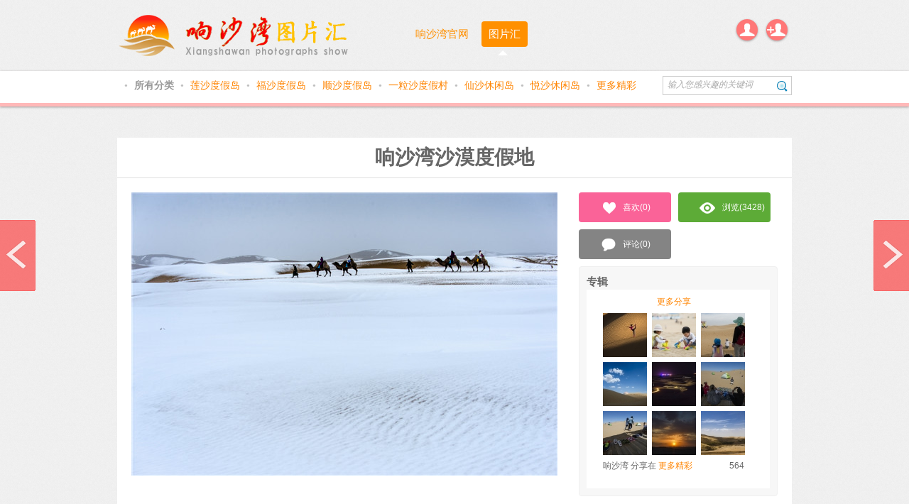

--- FILE ---
content_type: text/html
request_url: http://www.xswpic.com/index.php?c=detail&a=index&share_id=1469
body_size: 13140
content:
<!DOCTYPE html PUBLIC "-//W3C//DTD XHTML 1.0 Transitional//EN" "http://www.w3.org/TR/xhtml1/DTD/xhtml1-transitional.dtd">
<html xmlns="http://www.w3.org/1999/xhtml">
<head>
<meta http-equiv="Content-Type" content="text/html; charset=utf-8" />
<title>响沙湾沙漠度假地  响沙湾图片汇</title>
<meta name="keywords" content="   响沙湾 沙漠 度假地 度假 更多精彩 响沙湾 图片 照片 摄影 沙漠 度假地 莲花酒店 莲沙度假岛 莲花度假酒店 福沙度假岛 悦沙休闲岛 仙沙休闲岛 一粒沙度假村 内蒙古 鄂尔多斯 旅游 休闲 库布齐 库布其 影像 美图" />
<meta name="description" content="响沙湾沙漠度假地 - 内蒙古响沙湾旅游景区 - 官方图片集" />
<meta name="generator" content="响沙湾图片汇" />
<meta name="author" content="响沙湾 图片 照片 摄影 沙漠 度假地 莲花酒店 莲沙度假岛 莲花度假酒店 福沙度假岛 悦沙休闲岛 仙沙休闲岛 一粒沙度假村 内蒙古 鄂尔多斯 旅游 休闲 库布齐 库布其 影像 美图" />
<meta name="copyright" content="2003-2016 内蒙古响沙湾旅游有限公司" />
<meta http-equiv="X-UA-Compatible" content="IE=edge,chrome=1" />
<link rel="icon" href="/favicon.ico" href="/favicon.ico" type="image/x-icon" />
<link rel="shortcut icon" href="/favicon.ico" href="/favicon.ico" type="image/x-icon" />

<link href="http://www.xswpic.com/themes/default/css/reset.css" rel="stylesheet" type="text/css" />
<link href="http://www.xswpic.com/themes/default/css/color-pink.css" rel="stylesheet" type="text/css" />
<link href="http://www.xswpic.com/themes/default/css/text.css" rel="stylesheet" type="text/css" />
<link href="http://www.xswpic.com/themes/default/css/970_12_10.css" rel="stylesheet" type="text/css" />
<link href="http://www.xswpic.com/themes/default/css/layout.css" rel="stylesheet" type="text/css" />
<link href="http://www.xswpic.com/themes/default/css/pintuxiu_zh_cn.css" rel="stylesheet" type="text/css" />
<link href="http://www.xswpic.com/assets/css/imgareaselect-default.css" type="text/css" rel="stylesheet"/>
<style type="text/css">
header {
	font-family: 宋体;
}
</style>
<!--[if lte IE 6]>
    <link href="http://www.xswpic.com/themes/default/css/ie6.css" rel="stylesheet"/>
<![endif]-->
<script>
var base_url = 'http://www.xswpic.com/';
var min_fetch_width = 200;
var min_fetch_height = 200;
var sina_key = '3190596186';
var qq_key = '100278689';
</script>
<!-- Load: Always -->
<script src="http://www.xswpic.com/assets/js/jquery-1.7.1.min.js" type="text/javascript"></script>
<script src="http://www.xswpic.com/assets/js/onightjar.mini.js" type="text/javascript"></script>
<script src="http://www.xswpic.com/assets/js/bootstrap.min.js" type="text/javascript"></script>

<!--[if lt IE 10]>
<script src="http://www.xswpic.com/assets/js/PIE.js" type="text/javascript"></script>
<![endif]-->
<!--[if lte IE 6]>
	<script src="http://www.xswpic.com/assets/js/letskillie6.zh_CN.pack.js"></script>
<![endif]-->
<script>
</script>
</head> 
<body id="body">
<div class="main bg_common" id="header">
	<div class="g160 mt20"><a href="#"><img src="http://www.xswpic.com/themes/default/images/logo.png"/></a></div>
	<div class="nav">
	  <ul class="nav-items f_l">
			   		  <li ><a href="http://www.ixsw.cn">响沙湾官网</a><b></b></li>
   		 
		  <li class="selected"><a href="/index.php?c=pin&a=index">图片汇</a><b></b></li>
	   		
   	  </ul>
	</div>
	<div class="userbar " id="userbar" style="display: block; ">
			<ul >
						<li class="login menu" data-action="openLoginDialog" id="login_point">
				<a href="javascript:void(0);" class="parent">登录</a>
				<ul>
            		<li><a href="javascript:void(0);" data-action="openLoginDialog">点击登录</a><b></b></li>
                </ul>
			</li>
         	<li class="register menu" data-action="openRegisterDialog">
         		<a href="javascript:void(0);" class="parent">注册</a>
         		<ul>
            		<li><a href="javascript:void(0);" data-action="openRegisterDialog">加入图片汇</a><b></b></li>
                </ul>
         	</li>
         			</ul>
    </div>
</div>
<div align="center"><div class="clear">&nbsp;</div>
<div class="container header">
	<div class="main" id="nav-cat">
		<div class="nav-cat f_l"> 
    <a href="javascript:void(0);" class="first"> </a> 
    
  
  
  
  
  
   <em class="dot">●</em> <a
	class="selected"		href="/index.php?c=pin&a=index">
  所有分类  </a> 
  
  
  
    <em class="dot">●</em> <a data-tags="1" data-category-id="1"
			href="/index.php?c=pin&a=index&cat=1">
  莲沙度假岛  </a> 
    <em class="dot">●</em> <a data-tags="1" data-category-id="2"
			href="/index.php?c=pin&a=index&cat=2">
  福沙度假岛  </a> 
    <em class="dot">●</em> <a data-tags="1" data-category-id="7"
			href="/index.php?c=pin&a=index&cat=7">
  顺沙度假岛  </a> 
    <em class="dot">●</em> <a data-tags="1" data-category-id="6"
			href="/index.php?c=pin&a=index&cat=6">
  一粒沙度假村  </a> 
    <em class="dot">●</em> <a data-tags="1" data-category-id="3"
			href="/index.php?c=pin&a=index&cat=3">
  仙沙休闲岛  </a> 
    <em class="dot">●</em> <a data-tags="1" data-category-id="4"
			href="/index.php?c=pin&a=index&cat=4">
  悦沙休闲岛  </a> 
    <em class="dot">●</em> <a data-tags="1" data-category-id="5"
			href="/index.php?c=pin&a=index&cat=5">
  更多精彩  </a> 
    
  
  
  
  
  
  
  </div>
    	<div class="nav-srh f_r">
			<form action="/index.php?c=pin&a=index" method="post" enctype="application/x-www-form-urlencoded">
            	<input type="text" name="keyword" class="f_l" title="输入您感兴趣的关键词" />
            	<button type="submit">搜索</button>
        	</form>
		</div>
		<div class="f_r" style="height: 40px;line-height: 40px;">
			<iframe width="63" height="24" class="mt10 mr10" frameborder="0" allowtransparency="true" marginwidth="0" marginheight="0" scrolling="no" border="0" src="http://widget.weibo.com/relationship/followbutton.php?language=zh_cn&width=63&height=24&uid=5193875904&style=1&btn=red&dpc=1"></iframe>
		</div>
	</div>
</div>

	
</div><div class="clear"></div>
<div class="main">
    <div class="g960 mt20 white_bg">
    	<div class="g960 inside text_c share_header">
             <h2>响沙湾沙漠度假地</h2>
    	</div>
    	
    	<div class="g960 inside mt20 mb20">
            <div class="share_detail ml20" id="share_detail">
            	    			
    			<div class="share_pic" id="share_detail_image" href="http://www.xswpic.com/index.php?c=detail&a=index&share_id=1469">
                	                						
                		<img src="http://www.xswpic.com/data/attachments/2016/06/01/3_1464753309_large.jpg?5wM8q" alt="&#x54CD;&#x6C99;&#x6E7E;,&#x6C99;&#x6F20;,&#x5EA6;&#x5047;&#x5730;,&#x666F;&#x533A;,&#x65C5;&#x6E38;,&#x56FE;&#x7247;,&#x7167;&#x7247;,&#x6444;&#x5F71;,&#x5185;&#x8499;&#x53E4;&#x54CD;&#x6C99;&#x6E7E;,&#x5185;&#x8499;&#x53E4;&#x65C5;&#x6E38;,&#x9102;&#x5C14;&#x591A;&#x65AF;&#x5E02;&#x65C5;&#x6E38;,&#x83B2;&#x82B1;&#x9152;&#x5E97;,&#x83B2;&#x82B1;&#x5EA6;&#x5047;&#x9152;&#x5E97;,&#x83B2;&#x6C99;&#x5EA6;&#x5047;&#x5C9B;,&#x798F;&#x6C99;&#x5EA6;&#x5047;&#x5C9B;,&#x60A6;&#x6C99;&#x4F11;&#x95F2;&#x5C9B;,&#x4ED9;&#x6C99;&#x4F11;&#x95F2;&#x5C9B;,&#x4E00;&#x7C92;&#x6C99;&#x5EA6;&#x5047;&#x6751;,&#x5728;&#x7EBF;&#x9884;&#x8BA2;,&#x9884;&#x5B9A;,&#x65C5;&#x884C;&#x793E;,AAAAA,5A&#x7EA7;&#x65C5;&#x6E38;&#x666F;&#x533A;,&#x5E93;&#x5E03;&#x9F50;,&#x5E93;&#x5E03;&#x5176;&#x6C99;&#x6F20;,&#x5E93;&#x5E03;&#x5176;&#x65C5;&#x6E38;" orgin_src="http://www.xswpic.com/data/attachments/2016/06/01/3_1464753309_large.jpg" alt="&#x54CD;&#x6C99;&#x6E7E;,&#x6C99;&#x6F20;,&#x5EA6;&#x5047;&#x5730;,&#x666F;&#x533A;,&#x65C5;&#x6E38;,&#x56FE;&#x7247;,&#x7167;&#x7247;,&#x6444;&#x5F71;,&#x5185;&#x8499;&#x53E4;&#x54CD;&#x6C99;&#x6E7E;,&#x5185;&#x8499;&#x53E4;&#x65C5;&#x6E38;,&#x9102;&#x5C14;&#x591A;&#x65AF;&#x5E02;&#x65C5;&#x6E38;,&#x83B2;&#x82B1;&#x9152;&#x5E97;,&#x83B2;&#x82B1;&#x5EA6;&#x5047;&#x9152;&#x5E97;,&#x83B2;&#x6C99;&#x5EA6;&#x5047;&#x5C9B;,&#x798F;&#x6C99;&#x5EA6;&#x5047;&#x5C9B;,&#x60A6;&#x6C99;&#x4F11;&#x95F2;&#x5C9B;,&#x4ED9;&#x6C99;&#x4F11;&#x95F2;&#x5C9B;,&#x4E00;&#x7C92;&#x6C99;&#x5EA6;&#x5047;&#x6751;,&#x5728;&#x7EBF;&#x9884;&#x8BA2;,&#x9884;&#x5B9A;,&#x65C5;&#x884C;&#x793E;,AAAAA,5A&#x7EA7;&#x65C5;&#x6E38;&#x666F;&#x533A;,&#x5E93;&#x5E03;&#x9F50;,&#x5E93;&#x5E03;&#x5176;&#x6C99;&#x6F20;,&#x5E93;&#x5E03;&#x5176;&#x65C5;&#x6E38;">
						
                		                	                </div>
                
    			<div class="share_txt ">
                   

				   
				   
				   
				   
				   
				   
				   
				   
                    <a class="buy_link" href=">" target="_blank"></a>
                </div> 
    			
    			<div class="share_tools mt20">
                    <div class="share_social f_l info">
                    <a href="javascript:void(0);" data-action="addLike" data-params="1469">喜欢</a>(0) 
                    <a href="javascript:void(0);">评论</a>(0) 
                    </div>
                    <div class="share_social f_r">
						<span class="prompt f_l">转贴:</span>
												<span data-action="socialShare" data-params="share_detail,sina" class="shareico shareico_sina"></span>
						<span data-action="socialShare" data-params="share_detail,qq" class="shareico shareico_qq"></span>
						<span data-action="socialShare" data-params="share_detail,qzone" class="shareico shareico_qzone"></span>
						<span data-action="socialShare" data-params="share_detail,renren" class="shareico shareico_renren"></span>
												<span data-action="socialShare" data-params="1469,twitter" class="shareico shareico_twitter"></span>
					</div>
                </div>
                
    			
                                <a href="/index.php?c=detail&a=index&share_id=1468" class="steam_prev">prev</a> 
                                        
                        
                                <a href="/index.php?c=detail&a=index&share_id=1470" class="steam_next">next</a>
                    			
    			<div class="comments mt10 mb20">
                    <b class="arrow"></b>
            		<div class="reply_box">
            			<div class="form_textarea_hd textarea_hd">
							<div class="btn-group" id="detail_smiles_div" data-action="listSmiles" data-params="detail_smiles_div,1469_commentbox">
							<a href="javascript:;" class="smile dropdown-toggle" id="smiles" data-toggle="dropdown">Smilies</a>
							<ul class="dropdown-menu smiles" data-init="0">
					        </ul>
					        </div>
						</div>
                		<textarea id="1469_commentbox" onKeyUp="javascript:strLenCalc(this, 'checklen', 140);" class="pl_area answer_text" data-action="openLoginDialog"></textarea>
                	</div>
                	<div class="clear"></div>
                	<div class="reply_btn_div mt10">
                		<span class="smalltxt">还可输入 <strong id="checklen">140</strong> 个字符</span>
						<a href="javascript:void(0);" data-action="addComment" data-params="1469,comment_detail_tpl,1" class="link_btn f_r">评论</a>
					</div>
               		<div class="comment_list">
                  		<ul class="pl_list" id="1469_comments" delete-url="/index.php?c=share&a=del_comment">
                  		</ul>
                		<div id="pager"></div>
                	</div>
                </div>
				<script type="text/javascript" language="javascript">
			        $(document).ready(function() {
				        $('#detail_smiles_div').click();
		  							         });
			    </script>
    		</div>
            <div class="share_side ml20">
             	<div class="side_info" id="1469_image">
		            <a href="javascript:void(0);" class="info_num red" data-action="addLike" data-params="1469"><i class="icon icon_like"></i>喜欢(<span id="1469_likenum"><em>0</em></span>)</a>
		            <a href="javascript:void(0);" class="info_num green"><i class="icon icon_click"></i>浏览<em>(3428)</em></a>
		            <a href="javascript:void(0);" data-action="focus" data-params="1469_commentbox" class="info_num"><i class="icon icon_comment"></i>评论<em>(0)</em></a>
	            </div>
	            
	            	            
	            
				
				
				
				
				
				
				
				
								<div class="side_container side_bd mt10">
		            <div><h6>专辑</h6></div>
		            <div class="side_content white_bg">
		            	<div class="album g225">
							<div class="album-header">
								<a href="/index.php?c=pin&a=index&aid=12">更多分享</a>
							</div>
							<ul class="image_list">
													        						        	<li><a href="/index.php?c=detail&a=index&share_id=4273" class="trans07"><img src="http://www.xswpic.com/data/attachments/2017/06/14/3_1497407774_square.jpg" /></a></li>
					        						        						        	<li><a href="/index.php?c=detail&a=index&share_id=4242" class="trans07"><img src="http://www.xswpic.com/data/attachments/2017/05/30/3_1496127190_square.jpg" /></a></li>
					        						        						        	<li><a href="/index.php?c=detail&a=index&share_id=4241" class="trans07"><img src="http://www.xswpic.com/data/attachments/2017/05/30/3_1496127170_square.jpg" /></a></li>
					        						        						        	<li><a href="/index.php?c=detail&a=index&share_id=4169" class="trans07"><img src="http://www.xswpic.com/data/attachments/2017/05/21/3_1495358609_square.jpg" /></a></li>
					        						        						        	<li><a href="/index.php?c=detail&a=index&share_id=4128" class="trans07"><img src="http://www.xswpic.com/data/attachments/2017/05/02/3_1493712490_square.jpg" /></a></li>
					        						        						        	<li><a href="/index.php?c=detail&a=index&share_id=4127" class="trans07"><img src="http://www.xswpic.com/data/attachments/2017/05/02/3_1493712472_square.jpg" /></a></li>
					        						        						        	<li><a href="/index.php?c=detail&a=index&share_id=4126" class="trans07"><img src="http://www.xswpic.com/data/attachments/2017/05/02/3_1493712454_square.jpg" /></a></li>
					        						        						        	<li><a href="/index.php?c=detail&a=index&share_id=4121" class="trans07"><img src="http://www.xswpic.com/data/attachments/2017/04/18/3_1492486333_square.jpg" /></a></li>
					        						        						        	<li><a href="/index.php?c=detail&a=index&share_id=4120" class="trans07"><img src="http://www.xswpic.com/data/attachments/2017/04/18/3_1492486301_square.jpg" /></a></li>
					        						        						        					        	</ul>
							<div class="album-footer">
								<span class="f_l">响沙湾 分享在 <a href="/index.php?c=album&a=album_index&cat=5" target="_blank">更多精彩</a></span>
								<span class="f_r">564</span>
							</div>
						</div>
		            </div>
	            </div>
	            	            								
					                		</div>
    	</div>
    </div>
</div>

<div class="main">
    <div class="g960">
    	<div class="title mt10"  style="margin-left: 8px;"><h5>猜你喜欢...</h5></div>
    	<div class="g960 inside" id="waterfall"data-pin-width="235" data-delete-url="/index.php?c=share&a=delete_share">
								<div class="pin hide" id="3232">
			<div class="actions">
				<a href="javascript:void(0);" data-action="addLike" data-params="3232" class="btn_like"><i></i>喜欢</a>
				<a href="javascript:void(0);" data-action="openLoginDialog" data-params="3232" class="btn_comment"><i></i>评论</a>
		 	</div>
			<div class="share_img">
								<a target="_blank" href="http://www.xswpic.com/index.php?c=detail&a=index&share_id=3232" class="image " id="3232_image"><img class="s_image" src="http://www.xswpic.com/data/attachments/2016/07/10/1_1468132806_middle.jpg?5wM8q" orgin_src="http://www.xswpic.com/data/attachments/2016/07/10/1_1468132806_large.jpg" width="200" height="300" border="0"/></a>			</div>
						
			
			
			
			
			
			
			
			
			
			<div class="share_info">
				<span id="3232_likenum" class="likenum"><em> 0</em>喜欢</span>
				<span class="likenum"><em>0</em> 评论</span>
											</div>
			
			
			
			
			
			
			
			
			
			
			
			<div class="share_comments" id="3232_comments">
		 				  					</div>
			<div class="share_comments commentdiv hide" id="3232_commentdiv">
		  		<div class="comment">
					<div class="shareface"><img src="http://www.xswpic.com/_middle.jpg" onerror="javascript:this.src = base_url + '/assets/img/avatar_small.jpg';" width="30" height="30" /></div>
					<div class="shareinfo">
					<textarea id="3232_commentbox" rows="2" class="borderclass" onkeyup="javascript:strLenCalc(this, '3232checklen', 140);"></textarea>
					<span class="smalltxt"><i id="3232checklen">140</i>/140</span><button data-action="addComment" data-params="3232,comment_waterfall_tpl" class="graybtn f_r">评论</button>
					</div>
				</div>
			</div>
			<div class="share_social">
				<span class="prompt f_l">转贴</span>
								<span data-action="socialShare" data-params="3232,sina" class="shareico shareico_sina"></span>
				<span data-action="socialShare" data-params="3232,qq" class="shareico shareico_qq"></span>
				<span data-action="socialShare" data-params="3232,qzone" class="shareico shareico_qzone"></span>
				<span data-action="socialShare" data-params="3232,renren" class="shareico shareico_renren"></span>
								<span data-action="socialShare" data-params="3232,twitter" class="shareico shareico_twitter"></span>
			</div>
		</div>
							<div class="pin hide" id="3233">
			<div class="actions">
				<a href="javascript:void(0);" data-action="addLike" data-params="3233" class="btn_like"><i></i>喜欢</a>
				<a href="javascript:void(0);" data-action="openLoginDialog" data-params="3233" class="btn_comment"><i></i>评论</a>
		 	</div>
			<div class="share_img">
								<a target="_blank" href="http://www.xswpic.com/index.php?c=detail&a=index&share_id=3233" class="image " id="3233_image"><img class="s_image" src="http://www.xswpic.com/data/attachments/2016/07/10/1_1468132914_middle.jpg?5wM8q" orgin_src="http://www.xswpic.com/data/attachments/2016/07/10/1_1468132914_large.jpg" width="200" height="133" border="0"/></a>			</div>
						
			
			
			
			
			
			
			
			
			
			<div class="share_info">
				<span id="3233_likenum" class="likenum"><em> 0</em>喜欢</span>
				<span class="likenum"><em>0</em> 评论</span>
											</div>
			
			
			
			
			
			
			
			
			
			
			
			<div class="share_comments" id="3233_comments">
		 				  					</div>
			<div class="share_comments commentdiv hide" id="3233_commentdiv">
		  		<div class="comment">
					<div class="shareface"><img src="http://www.xswpic.com/_middle.jpg" onerror="javascript:this.src = base_url + '/assets/img/avatar_small.jpg';" width="30" height="30" /></div>
					<div class="shareinfo">
					<textarea id="3233_commentbox" rows="2" class="borderclass" onkeyup="javascript:strLenCalc(this, '3233checklen', 140);"></textarea>
					<span class="smalltxt"><i id="3233checklen">140</i>/140</span><button data-action="addComment" data-params="3233,comment_waterfall_tpl" class="graybtn f_r">评论</button>
					</div>
				</div>
			</div>
			<div class="share_social">
				<span class="prompt f_l">转贴</span>
								<span data-action="socialShare" data-params="3233,sina" class="shareico shareico_sina"></span>
				<span data-action="socialShare" data-params="3233,qq" class="shareico shareico_qq"></span>
				<span data-action="socialShare" data-params="3233,qzone" class="shareico shareico_qzone"></span>
				<span data-action="socialShare" data-params="3233,renren" class="shareico shareico_renren"></span>
								<span data-action="socialShare" data-params="3233,twitter" class="shareico shareico_twitter"></span>
			</div>
		</div>
							<div class="pin hide" id="3234">
			<div class="actions">
				<a href="javascript:void(0);" data-action="addLike" data-params="3234" class="btn_like"><i></i>喜欢</a>
				<a href="javascript:void(0);" data-action="openLoginDialog" data-params="3234" class="btn_comment"><i></i>评论</a>
		 	</div>
			<div class="share_img">
								<a target="_blank" href="http://www.xswpic.com/index.php?c=detail&a=index&share_id=3234" class="image " id="3234_image"><img class="s_image" src="http://www.xswpic.com/data/attachments/2016/07/10/1_1468133114_middle.jpg?5wM8q" orgin_src="http://www.xswpic.com/data/attachments/2016/07/10/1_1468133114_large.jpg" width="200" height="133" border="0"/></a>			</div>
						
			
			
			
			
			
			
			
			
			
			<div class="share_info">
				<span id="3234_likenum" class="likenum"><em> 0</em>喜欢</span>
				<span class="likenum"><em>0</em> 评论</span>
											</div>
			
			
			
			
			
			
			
			
			
			
			
			<div class="share_comments" id="3234_comments">
		 				  					</div>
			<div class="share_comments commentdiv hide" id="3234_commentdiv">
		  		<div class="comment">
					<div class="shareface"><img src="http://www.xswpic.com/_middle.jpg" onerror="javascript:this.src = base_url + '/assets/img/avatar_small.jpg';" width="30" height="30" /></div>
					<div class="shareinfo">
					<textarea id="3234_commentbox" rows="2" class="borderclass" onkeyup="javascript:strLenCalc(this, '3234checklen', 140);"></textarea>
					<span class="smalltxt"><i id="3234checklen">140</i>/140</span><button data-action="addComment" data-params="3234,comment_waterfall_tpl" class="graybtn f_r">评论</button>
					</div>
				</div>
			</div>
			<div class="share_social">
				<span class="prompt f_l">转贴</span>
								<span data-action="socialShare" data-params="3234,sina" class="shareico shareico_sina"></span>
				<span data-action="socialShare" data-params="3234,qq" class="shareico shareico_qq"></span>
				<span data-action="socialShare" data-params="3234,qzone" class="shareico shareico_qzone"></span>
				<span data-action="socialShare" data-params="3234,renren" class="shareico shareico_renren"></span>
								<span data-action="socialShare" data-params="3234,twitter" class="shareico shareico_twitter"></span>
			</div>
		</div>
							<div class="pin hide" id="3236">
			<div class="actions">
				<a href="javascript:void(0);" data-action="addLike" data-params="3236" class="btn_like"><i></i>喜欢</a>
				<a href="javascript:void(0);" data-action="openLoginDialog" data-params="3236" class="btn_comment"><i></i>评论</a>
		 	</div>
			<div class="share_img">
								<a target="_blank" href="http://www.xswpic.com/index.php?c=detail&a=index&share_id=3236" class="image " id="3236_image"><img class="s_image" src="http://www.xswpic.com/data/attachments/2016/07/10/1_1468133863_middle.jpg?5wM8q" orgin_src="http://www.xswpic.com/data/attachments/2016/07/10/1_1468133863_large.jpg" width="200" height="133" border="0"/></a>			</div>
						
			
			
			
			
			
			
			
			
			
			<div class="share_info">
				<span id="3236_likenum" class="likenum"><em> 0</em>喜欢</span>
				<span class="likenum"><em>0</em> 评论</span>
											</div>
			
			
			
			
			
			
			
			
			
			
			
			<div class="share_comments" id="3236_comments">
		 				  					</div>
			<div class="share_comments commentdiv hide" id="3236_commentdiv">
		  		<div class="comment">
					<div class="shareface"><img src="http://www.xswpic.com/_middle.jpg" onerror="javascript:this.src = base_url + '/assets/img/avatar_small.jpg';" width="30" height="30" /></div>
					<div class="shareinfo">
					<textarea id="3236_commentbox" rows="2" class="borderclass" onkeyup="javascript:strLenCalc(this, '3236checklen', 140);"></textarea>
					<span class="smalltxt"><i id="3236checklen">140</i>/140</span><button data-action="addComment" data-params="3236,comment_waterfall_tpl" class="graybtn f_r">评论</button>
					</div>
				</div>
			</div>
			<div class="share_social">
				<span class="prompt f_l">转贴</span>
								<span data-action="socialShare" data-params="3236,sina" class="shareico shareico_sina"></span>
				<span data-action="socialShare" data-params="3236,qq" class="shareico shareico_qq"></span>
				<span data-action="socialShare" data-params="3236,qzone" class="shareico shareico_qzone"></span>
				<span data-action="socialShare" data-params="3236,renren" class="shareico shareico_renren"></span>
								<span data-action="socialShare" data-params="3236,twitter" class="shareico shareico_twitter"></span>
			</div>
		</div>
							<div class="pin hide" id="3237">
			<div class="actions">
				<a href="javascript:void(0);" data-action="addLike" data-params="3237" class="btn_like"><i></i>喜欢</a>
				<a href="javascript:void(0);" data-action="openLoginDialog" data-params="3237" class="btn_comment"><i></i>评论</a>
		 	</div>
			<div class="share_img">
								<a target="_blank" href="http://www.xswpic.com/index.php?c=detail&a=index&share_id=3237" class="image " id="3237_image"><img class="s_image" src="http://www.xswpic.com/data/attachments/2016/07/10/1_1468134196_middle.jpg?5wM8q" orgin_src="http://www.xswpic.com/data/attachments/2016/07/10/1_1468134196_large.jpg" width="200" height="133" border="0"/></a>			</div>
						
			
			
			
			
			
			
			
			
			
			<div class="share_info">
				<span id="3237_likenum" class="likenum"><em> 0</em>喜欢</span>
				<span class="likenum"><em>0</em> 评论</span>
											</div>
			
			
			
			
			
			
			
			
			
			
			
			<div class="share_comments" id="3237_comments">
		 				  					</div>
			<div class="share_comments commentdiv hide" id="3237_commentdiv">
		  		<div class="comment">
					<div class="shareface"><img src="http://www.xswpic.com/_middle.jpg" onerror="javascript:this.src = base_url + '/assets/img/avatar_small.jpg';" width="30" height="30" /></div>
					<div class="shareinfo">
					<textarea id="3237_commentbox" rows="2" class="borderclass" onkeyup="javascript:strLenCalc(this, '3237checklen', 140);"></textarea>
					<span class="smalltxt"><i id="3237checklen">140</i>/140</span><button data-action="addComment" data-params="3237,comment_waterfall_tpl" class="graybtn f_r">评论</button>
					</div>
				</div>
			</div>
			<div class="share_social">
				<span class="prompt f_l">转贴</span>
								<span data-action="socialShare" data-params="3237,sina" class="shareico shareico_sina"></span>
				<span data-action="socialShare" data-params="3237,qq" class="shareico shareico_qq"></span>
				<span data-action="socialShare" data-params="3237,qzone" class="shareico shareico_qzone"></span>
				<span data-action="socialShare" data-params="3237,renren" class="shareico shareico_renren"></span>
								<span data-action="socialShare" data-params="3237,twitter" class="shareico shareico_twitter"></span>
			</div>
		</div>
							<div class="pin hide" id="3238">
			<div class="actions">
				<a href="javascript:void(0);" data-action="addLike" data-params="3238" class="btn_like"><i></i>喜欢</a>
				<a href="javascript:void(0);" data-action="openLoginDialog" data-params="3238" class="btn_comment"><i></i>评论</a>
		 	</div>
			<div class="share_img">
								<a target="_blank" href="http://www.xswpic.com/index.php?c=detail&a=index&share_id=3238" class="image " id="3238_image"><img class="s_image" src="http://www.xswpic.com/data/attachments/2016/07/10/1_1468136300_middle.jpg?5wM8q" orgin_src="http://www.xswpic.com/data/attachments/2016/07/10/1_1468136300_large.jpg" width="200" height="133" border="0"/></a>			</div>
						
			
			
			
			
			
			
			
			
			
			<div class="share_info">
				<span id="3238_likenum" class="likenum"><em> 0</em>喜欢</span>
				<span class="likenum"><em>0</em> 评论</span>
											</div>
			
			
			
			
			
			
			
			
			
			
			
			<div class="share_comments" id="3238_comments">
		 				  					</div>
			<div class="share_comments commentdiv hide" id="3238_commentdiv">
		  		<div class="comment">
					<div class="shareface"><img src="http://www.xswpic.com/_middle.jpg" onerror="javascript:this.src = base_url + '/assets/img/avatar_small.jpg';" width="30" height="30" /></div>
					<div class="shareinfo">
					<textarea id="3238_commentbox" rows="2" class="borderclass" onkeyup="javascript:strLenCalc(this, '3238checklen', 140);"></textarea>
					<span class="smalltxt"><i id="3238checklen">140</i>/140</span><button data-action="addComment" data-params="3238,comment_waterfall_tpl" class="graybtn f_r">评论</button>
					</div>
				</div>
			</div>
			<div class="share_social">
				<span class="prompt f_l">转贴</span>
								<span data-action="socialShare" data-params="3238,sina" class="shareico shareico_sina"></span>
				<span data-action="socialShare" data-params="3238,qq" class="shareico shareico_qq"></span>
				<span data-action="socialShare" data-params="3238,qzone" class="shareico shareico_qzone"></span>
				<span data-action="socialShare" data-params="3238,renren" class="shareico shareico_renren"></span>
								<span data-action="socialShare" data-params="3238,twitter" class="shareico shareico_twitter"></span>
			</div>
		</div>
							<div class="pin hide" id="3283">
			<div class="actions">
				<a href="javascript:void(0);" data-action="addLike" data-params="3283" class="btn_like"><i></i>喜欢</a>
				<a href="javascript:void(0);" data-action="openLoginDialog" data-params="3283" class="btn_comment"><i></i>评论</a>
		 	</div>
			<div class="share_img">
								<a target="_blank" href="http://www.xswpic.com/index.php?c=detail&a=index&share_id=3283" class="image " id="3283_image"><img class="s_image" src="http://www.xswpic.com/data/attachments/2016/07/13/1_1468406731_middle.jpg?5wM8q" orgin_src="http://www.xswpic.com/data/attachments/2016/07/13/1_1468406731_large.jpg" width="200" height="113" border="0"/></a>			</div>
						
			
			
			
			
			
			
			
			
			
			<div class="share_info">
				<span id="3283_likenum" class="likenum"><em> 0</em>喜欢</span>
				<span class="likenum"><em>0</em> 评论</span>
											</div>
			
			
			
			
			
			
			
			
			
			
			
			<div class="share_comments" id="3283_comments">
		 				  					</div>
			<div class="share_comments commentdiv hide" id="3283_commentdiv">
		  		<div class="comment">
					<div class="shareface"><img src="http://www.xswpic.com/_middle.jpg" onerror="javascript:this.src = base_url + '/assets/img/avatar_small.jpg';" width="30" height="30" /></div>
					<div class="shareinfo">
					<textarea id="3283_commentbox" rows="2" class="borderclass" onkeyup="javascript:strLenCalc(this, '3283checklen', 140);"></textarea>
					<span class="smalltxt"><i id="3283checklen">140</i>/140</span><button data-action="addComment" data-params="3283,comment_waterfall_tpl" class="graybtn f_r">评论</button>
					</div>
				</div>
			</div>
			<div class="share_social">
				<span class="prompt f_l">转贴</span>
								<span data-action="socialShare" data-params="3283,sina" class="shareico shareico_sina"></span>
				<span data-action="socialShare" data-params="3283,qq" class="shareico shareico_qq"></span>
				<span data-action="socialShare" data-params="3283,qzone" class="shareico shareico_qzone"></span>
				<span data-action="socialShare" data-params="3283,renren" class="shareico shareico_renren"></span>
								<span data-action="socialShare" data-params="3283,twitter" class="shareico shareico_twitter"></span>
			</div>
		</div>
							<div class="pin hide" id="3284">
			<div class="actions">
				<a href="javascript:void(0);" data-action="addLike" data-params="3284" class="btn_like"><i></i>喜欢</a>
				<a href="javascript:void(0);" data-action="openLoginDialog" data-params="3284" class="btn_comment"><i></i>评论</a>
		 	</div>
			<div class="share_img">
								<a target="_blank" href="http://www.xswpic.com/index.php?c=detail&a=index&share_id=3284" class="image " id="3284_image"><img class="s_image" src="http://www.xswpic.com/data/attachments/2016/07/13/1_1468406751_middle.jpg?5wM8q" orgin_src="http://www.xswpic.com/data/attachments/2016/07/13/1_1468406751_large.jpg" width="200" height="133" border="0"/></a>			</div>
						
			
			
			
			
			
			
			
			
			
			<div class="share_info">
				<span id="3284_likenum" class="likenum"><em> 0</em>喜欢</span>
				<span class="likenum"><em>0</em> 评论</span>
											</div>
			
			
			
			
			
			
			
			
			
			
			
			<div class="share_comments" id="3284_comments">
		 				  					</div>
			<div class="share_comments commentdiv hide" id="3284_commentdiv">
		  		<div class="comment">
					<div class="shareface"><img src="http://www.xswpic.com/_middle.jpg" onerror="javascript:this.src = base_url + '/assets/img/avatar_small.jpg';" width="30" height="30" /></div>
					<div class="shareinfo">
					<textarea id="3284_commentbox" rows="2" class="borderclass" onkeyup="javascript:strLenCalc(this, '3284checklen', 140);"></textarea>
					<span class="smalltxt"><i id="3284checklen">140</i>/140</span><button data-action="addComment" data-params="3284,comment_waterfall_tpl" class="graybtn f_r">评论</button>
					</div>
				</div>
			</div>
			<div class="share_social">
				<span class="prompt f_l">转贴</span>
								<span data-action="socialShare" data-params="3284,sina" class="shareico shareico_sina"></span>
				<span data-action="socialShare" data-params="3284,qq" class="shareico shareico_qq"></span>
				<span data-action="socialShare" data-params="3284,qzone" class="shareico shareico_qzone"></span>
				<span data-action="socialShare" data-params="3284,renren" class="shareico shareico_renren"></span>
								<span data-action="socialShare" data-params="3284,twitter" class="shareico shareico_twitter"></span>
			</div>
		</div>
							<div class="pin hide" id="3285">
			<div class="actions">
				<a href="javascript:void(0);" data-action="addLike" data-params="3285" class="btn_like"><i></i>喜欢</a>
				<a href="javascript:void(0);" data-action="openLoginDialog" data-params="3285" class="btn_comment"><i></i>评论</a>
		 	</div>
			<div class="share_img">
								<a target="_blank" href="http://www.xswpic.com/index.php?c=detail&a=index&share_id=3285" class="image " id="3285_image"><img class="s_image" src="http://www.xswpic.com/data/attachments/2016/07/13/1_1468406768_middle.jpg?5wM8q" orgin_src="http://www.xswpic.com/data/attachments/2016/07/13/1_1468406768_large.jpg" width="200" height="113" border="0"/></a>			</div>
						
			
			
			
			
			
			
			
			
			
			<div class="share_info">
				<span id="3285_likenum" class="likenum"><em> 0</em>喜欢</span>
				<span class="likenum"><em>0</em> 评论</span>
											</div>
			
			
			
			
			
			
			
			
			
			
			
			<div class="share_comments" id="3285_comments">
		 				  					</div>
			<div class="share_comments commentdiv hide" id="3285_commentdiv">
		  		<div class="comment">
					<div class="shareface"><img src="http://www.xswpic.com/_middle.jpg" onerror="javascript:this.src = base_url + '/assets/img/avatar_small.jpg';" width="30" height="30" /></div>
					<div class="shareinfo">
					<textarea id="3285_commentbox" rows="2" class="borderclass" onkeyup="javascript:strLenCalc(this, '3285checklen', 140);"></textarea>
					<span class="smalltxt"><i id="3285checklen">140</i>/140</span><button data-action="addComment" data-params="3285,comment_waterfall_tpl" class="graybtn f_r">评论</button>
					</div>
				</div>
			</div>
			<div class="share_social">
				<span class="prompt f_l">转贴</span>
								<span data-action="socialShare" data-params="3285,sina" class="shareico shareico_sina"></span>
				<span data-action="socialShare" data-params="3285,qq" class="shareico shareico_qq"></span>
				<span data-action="socialShare" data-params="3285,qzone" class="shareico shareico_qzone"></span>
				<span data-action="socialShare" data-params="3285,renren" class="shareico shareico_renren"></span>
								<span data-action="socialShare" data-params="3285,twitter" class="shareico shareico_twitter"></span>
			</div>
		</div>
							<div class="pin hide" id="3286">
			<div class="actions">
				<a href="javascript:void(0);" data-action="addLike" data-params="3286" class="btn_like"><i></i>喜欢</a>
				<a href="javascript:void(0);" data-action="openLoginDialog" data-params="3286" class="btn_comment"><i></i>评论</a>
		 	</div>
			<div class="share_img">
								<a target="_blank" href="http://www.xswpic.com/index.php?c=detail&a=index&share_id=3286" class="image " id="3286_image"><img class="s_image" src="http://www.xswpic.com/data/attachments/2016/07/13/1_1468406783_middle.jpg?5wM8q" orgin_src="http://www.xswpic.com/data/attachments/2016/07/13/1_1468406783_large.jpg" width="200" height="133" border="0"/></a>			</div>
						
			
			
			
			
			
			
			
			
			
			<div class="share_info">
				<span id="3286_likenum" class="likenum"><em> 0</em>喜欢</span>
				<span class="likenum"><em>0</em> 评论</span>
											</div>
			
			
			
			
			
			
			
			
			
			
			
			<div class="share_comments" id="3286_comments">
		 				  					</div>
			<div class="share_comments commentdiv hide" id="3286_commentdiv">
		  		<div class="comment">
					<div class="shareface"><img src="http://www.xswpic.com/_middle.jpg" onerror="javascript:this.src = base_url + '/assets/img/avatar_small.jpg';" width="30" height="30" /></div>
					<div class="shareinfo">
					<textarea id="3286_commentbox" rows="2" class="borderclass" onkeyup="javascript:strLenCalc(this, '3286checklen', 140);"></textarea>
					<span class="smalltxt"><i id="3286checklen">140</i>/140</span><button data-action="addComment" data-params="3286,comment_waterfall_tpl" class="graybtn f_r">评论</button>
					</div>
				</div>
			</div>
			<div class="share_social">
				<span class="prompt f_l">转贴</span>
								<span data-action="socialShare" data-params="3286,sina" class="shareico shareico_sina"></span>
				<span data-action="socialShare" data-params="3286,qq" class="shareico shareico_qq"></span>
				<span data-action="socialShare" data-params="3286,qzone" class="shareico shareico_qzone"></span>
				<span data-action="socialShare" data-params="3286,renren" class="shareico shareico_renren"></span>
								<span data-action="socialShare" data-params="3286,twitter" class="shareico shareico_twitter"></span>
			</div>
		</div>
							<div class="pin hide" id="3287">
			<div class="actions">
				<a href="javascript:void(0);" data-action="addLike" data-params="3287" class="btn_like"><i></i>喜欢</a>
				<a href="javascript:void(0);" data-action="openLoginDialog" data-params="3287" class="btn_comment"><i></i>评论</a>
		 	</div>
			<div class="share_img">
								<a target="_blank" href="http://www.xswpic.com/index.php?c=detail&a=index&share_id=3287" class="image " id="3287_image"><img class="s_image" src="http://www.xswpic.com/data/attachments/2016/07/13/1_1468406797_middle.jpg?5wM8q" orgin_src="http://www.xswpic.com/data/attachments/2016/07/13/1_1468406797_large.jpg" width="200" height="133" border="0"/></a>			</div>
						
			
			
			
			
			
			
			
			
			
			<div class="share_info">
				<span id="3287_likenum" class="likenum"><em> 0</em>喜欢</span>
				<span class="likenum"><em>0</em> 评论</span>
											</div>
			
			
			
			
			
			
			
			
			
			
			
			<div class="share_comments" id="3287_comments">
		 				  					</div>
			<div class="share_comments commentdiv hide" id="3287_commentdiv">
		  		<div class="comment">
					<div class="shareface"><img src="http://www.xswpic.com/_middle.jpg" onerror="javascript:this.src = base_url + '/assets/img/avatar_small.jpg';" width="30" height="30" /></div>
					<div class="shareinfo">
					<textarea id="3287_commentbox" rows="2" class="borderclass" onkeyup="javascript:strLenCalc(this, '3287checklen', 140);"></textarea>
					<span class="smalltxt"><i id="3287checklen">140</i>/140</span><button data-action="addComment" data-params="3287,comment_waterfall_tpl" class="graybtn f_r">评论</button>
					</div>
				</div>
			</div>
			<div class="share_social">
				<span class="prompt f_l">转贴</span>
								<span data-action="socialShare" data-params="3287,sina" class="shareico shareico_sina"></span>
				<span data-action="socialShare" data-params="3287,qq" class="shareico shareico_qq"></span>
				<span data-action="socialShare" data-params="3287,qzone" class="shareico shareico_qzone"></span>
				<span data-action="socialShare" data-params="3287,renren" class="shareico shareico_renren"></span>
								<span data-action="socialShare" data-params="3287,twitter" class="shareico shareico_twitter"></span>
			</div>
		</div>
							<div class="pin hide" id="3340">
			<div class="actions">
				<a href="javascript:void(0);" data-action="addLike" data-params="3340" class="btn_like"><i></i>喜欢</a>
				<a href="javascript:void(0);" data-action="openLoginDialog" data-params="3340" class="btn_comment"><i></i>评论</a>
		 	</div>
			<div class="share_img">
								<a target="_blank" href="http://www.xswpic.com/index.php?c=detail&a=index&share_id=3340" class="image " id="3340_image"><img class="s_image" src="http://www.xswpic.com/data/attachments/2016/07/21/1_1469091180_middle.jpg?5wM8q" orgin_src="http://www.xswpic.com/data/attachments/2016/07/21/1_1469091180_large.jpg" width="200" height="133" border="0"/></a>			</div>
						
			
			
			
			
			
			
			
			
			
			<div class="share_info">
				<span id="3340_likenum" class="likenum"><em> 0</em>喜欢</span>
				<span class="likenum"><em>0</em> 评论</span>
											</div>
			
			
			
			
			
			
			
			
			
			
			
			<div class="share_comments" id="3340_comments">
		 				  					</div>
			<div class="share_comments commentdiv hide" id="3340_commentdiv">
		  		<div class="comment">
					<div class="shareface"><img src="http://www.xswpic.com/_middle.jpg" onerror="javascript:this.src = base_url + '/assets/img/avatar_small.jpg';" width="30" height="30" /></div>
					<div class="shareinfo">
					<textarea id="3340_commentbox" rows="2" class="borderclass" onkeyup="javascript:strLenCalc(this, '3340checklen', 140);"></textarea>
					<span class="smalltxt"><i id="3340checklen">140</i>/140</span><button data-action="addComment" data-params="3340,comment_waterfall_tpl" class="graybtn f_r">评论</button>
					</div>
				</div>
			</div>
			<div class="share_social">
				<span class="prompt f_l">转贴</span>
								<span data-action="socialShare" data-params="3340,sina" class="shareico shareico_sina"></span>
				<span data-action="socialShare" data-params="3340,qq" class="shareico shareico_qq"></span>
				<span data-action="socialShare" data-params="3340,qzone" class="shareico shareico_qzone"></span>
				<span data-action="socialShare" data-params="3340,renren" class="shareico shareico_renren"></span>
								<span data-action="socialShare" data-params="3340,twitter" class="shareico shareico_twitter"></span>
			</div>
		</div>
							<div class="pin hide" id="3341">
			<div class="actions">
				<a href="javascript:void(0);" data-action="addLike" data-params="3341" class="btn_like"><i></i>喜欢</a>
				<a href="javascript:void(0);" data-action="openLoginDialog" data-params="3341" class="btn_comment"><i></i>评论</a>
		 	</div>
			<div class="share_img">
								<a target="_blank" href="http://www.xswpic.com/index.php?c=detail&a=index&share_id=3341" class="image " id="3341_image"><img class="s_image" src="http://www.xswpic.com/data/attachments/2016/07/21/1_1469091194_middle.jpg?5wM8q" orgin_src="http://www.xswpic.com/data/attachments/2016/07/21/1_1469091194_large.jpg" width="200" height="134" border="0"/></a>			</div>
						
			
			
			
			
			
			
			
			
			
			<div class="share_info">
				<span id="3341_likenum" class="likenum"><em> 0</em>喜欢</span>
				<span class="likenum"><em>0</em> 评论</span>
											</div>
			
			
			
			
			
			
			
			
			
			
			
			<div class="share_comments" id="3341_comments">
		 				  					</div>
			<div class="share_comments commentdiv hide" id="3341_commentdiv">
		  		<div class="comment">
					<div class="shareface"><img src="http://www.xswpic.com/_middle.jpg" onerror="javascript:this.src = base_url + '/assets/img/avatar_small.jpg';" width="30" height="30" /></div>
					<div class="shareinfo">
					<textarea id="3341_commentbox" rows="2" class="borderclass" onkeyup="javascript:strLenCalc(this, '3341checklen', 140);"></textarea>
					<span class="smalltxt"><i id="3341checklen">140</i>/140</span><button data-action="addComment" data-params="3341,comment_waterfall_tpl" class="graybtn f_r">评论</button>
					</div>
				</div>
			</div>
			<div class="share_social">
				<span class="prompt f_l">转贴</span>
								<span data-action="socialShare" data-params="3341,sina" class="shareico shareico_sina"></span>
				<span data-action="socialShare" data-params="3341,qq" class="shareico shareico_qq"></span>
				<span data-action="socialShare" data-params="3341,qzone" class="shareico shareico_qzone"></span>
				<span data-action="socialShare" data-params="3341,renren" class="shareico shareico_renren"></span>
								<span data-action="socialShare" data-params="3341,twitter" class="shareico shareico_twitter"></span>
			</div>
		</div>
							<div class="pin hide" id="3342">
			<div class="actions">
				<a href="javascript:void(0);" data-action="addLike" data-params="3342" class="btn_like"><i></i>喜欢</a>
				<a href="javascript:void(0);" data-action="openLoginDialog" data-params="3342" class="btn_comment"><i></i>评论</a>
		 	</div>
			<div class="share_img">
								<a target="_blank" href="http://www.xswpic.com/index.php?c=detail&a=index&share_id=3342" class="image " id="3342_image"><img class="s_image" src="http://www.xswpic.com/data/attachments/2016/07/21/1_1469091207_middle.jpg?5wM8q" orgin_src="http://www.xswpic.com/data/attachments/2016/07/21/1_1469091207_large.jpg" width="200" height="134" border="0"/></a>			</div>
						
			
			
			
			
			
			
			
			
			
			<div class="share_info">
				<span id="3342_likenum" class="likenum"><em> 0</em>喜欢</span>
				<span class="likenum"><em>0</em> 评论</span>
											</div>
			
			
			
			
			
			
			
			
			
			
			
			<div class="share_comments" id="3342_comments">
		 				  					</div>
			<div class="share_comments commentdiv hide" id="3342_commentdiv">
		  		<div class="comment">
					<div class="shareface"><img src="http://www.xswpic.com/_middle.jpg" onerror="javascript:this.src = base_url + '/assets/img/avatar_small.jpg';" width="30" height="30" /></div>
					<div class="shareinfo">
					<textarea id="3342_commentbox" rows="2" class="borderclass" onkeyup="javascript:strLenCalc(this, '3342checklen', 140);"></textarea>
					<span class="smalltxt"><i id="3342checklen">140</i>/140</span><button data-action="addComment" data-params="3342,comment_waterfall_tpl" class="graybtn f_r">评论</button>
					</div>
				</div>
			</div>
			<div class="share_social">
				<span class="prompt f_l">转贴</span>
								<span data-action="socialShare" data-params="3342,sina" class="shareico shareico_sina"></span>
				<span data-action="socialShare" data-params="3342,qq" class="shareico shareico_qq"></span>
				<span data-action="socialShare" data-params="3342,qzone" class="shareico shareico_qzone"></span>
				<span data-action="socialShare" data-params="3342,renren" class="shareico shareico_renren"></span>
								<span data-action="socialShare" data-params="3342,twitter" class="shareico shareico_twitter"></span>
			</div>
		</div>
							<div class="pin hide" id="3343">
			<div class="actions">
				<a href="javascript:void(0);" data-action="addLike" data-params="3343" class="btn_like"><i></i>喜欢</a>
				<a href="javascript:void(0);" data-action="openLoginDialog" data-params="3343" class="btn_comment"><i></i>评论</a>
		 	</div>
			<div class="share_img">
								<a target="_blank" href="http://www.xswpic.com/index.php?c=detail&a=index&share_id=3343" class="image " id="3343_image"><img class="s_image" src="http://www.xswpic.com/data/attachments/2016/07/21/1_1469091223_middle.jpg?5wM8q" orgin_src="http://www.xswpic.com/data/attachments/2016/07/21/1_1469091223_large.jpg" width="200" height="133" border="0"/></a>			</div>
						
			
			
			
			
			
			
			
			
			
			<div class="share_info">
				<span id="3343_likenum" class="likenum"><em> 0</em>喜欢</span>
				<span class="likenum"><em>0</em> 评论</span>
											</div>
			
			
			
			
			
			
			
			
			
			
			
			<div class="share_comments" id="3343_comments">
		 				  					</div>
			<div class="share_comments commentdiv hide" id="3343_commentdiv">
		  		<div class="comment">
					<div class="shareface"><img src="http://www.xswpic.com/_middle.jpg" onerror="javascript:this.src = base_url + '/assets/img/avatar_small.jpg';" width="30" height="30" /></div>
					<div class="shareinfo">
					<textarea id="3343_commentbox" rows="2" class="borderclass" onkeyup="javascript:strLenCalc(this, '3343checklen', 140);"></textarea>
					<span class="smalltxt"><i id="3343checklen">140</i>/140</span><button data-action="addComment" data-params="3343,comment_waterfall_tpl" class="graybtn f_r">评论</button>
					</div>
				</div>
			</div>
			<div class="share_social">
				<span class="prompt f_l">转贴</span>
								<span data-action="socialShare" data-params="3343,sina" class="shareico shareico_sina"></span>
				<span data-action="socialShare" data-params="3343,qq" class="shareico shareico_qq"></span>
				<span data-action="socialShare" data-params="3343,qzone" class="shareico shareico_qzone"></span>
				<span data-action="socialShare" data-params="3343,renren" class="shareico shareico_renren"></span>
								<span data-action="socialShare" data-params="3343,twitter" class="shareico shareico_twitter"></span>
			</div>
		</div>
							<div class="pin hide" id="3344">
			<div class="actions">
				<a href="javascript:void(0);" data-action="addLike" data-params="3344" class="btn_like"><i></i>喜欢</a>
				<a href="javascript:void(0);" data-action="openLoginDialog" data-params="3344" class="btn_comment"><i></i>评论</a>
		 	</div>
			<div class="share_img">
								<a target="_blank" href="http://www.xswpic.com/index.php?c=detail&a=index&share_id=3344" class="image " id="3344_image"><img class="s_image" src="http://www.xswpic.com/data/attachments/2016/07/21/1_1469091236_middle.jpg?5wM8q" orgin_src="http://www.xswpic.com/data/attachments/2016/07/21/1_1469091236_large.jpg" width="200" height="133" border="0"/></a>			</div>
						
			
			
			
			
			
			
			
			
			
			<div class="share_info">
				<span id="3344_likenum" class="likenum"><em> 0</em>喜欢</span>
				<span class="likenum"><em>0</em> 评论</span>
											</div>
			
			
			
			
			
			
			
			
			
			
			
			<div class="share_comments" id="3344_comments">
		 				  					</div>
			<div class="share_comments commentdiv hide" id="3344_commentdiv">
		  		<div class="comment">
					<div class="shareface"><img src="http://www.xswpic.com/_middle.jpg" onerror="javascript:this.src = base_url + '/assets/img/avatar_small.jpg';" width="30" height="30" /></div>
					<div class="shareinfo">
					<textarea id="3344_commentbox" rows="2" class="borderclass" onkeyup="javascript:strLenCalc(this, '3344checklen', 140);"></textarea>
					<span class="smalltxt"><i id="3344checklen">140</i>/140</span><button data-action="addComment" data-params="3344,comment_waterfall_tpl" class="graybtn f_r">评论</button>
					</div>
				</div>
			</div>
			<div class="share_social">
				<span class="prompt f_l">转贴</span>
								<span data-action="socialShare" data-params="3344,sina" class="shareico shareico_sina"></span>
				<span data-action="socialShare" data-params="3344,qq" class="shareico shareico_qq"></span>
				<span data-action="socialShare" data-params="3344,qzone" class="shareico shareico_qzone"></span>
				<span data-action="socialShare" data-params="3344,renren" class="shareico shareico_renren"></span>
								<span data-action="socialShare" data-params="3344,twitter" class="shareico shareico_twitter"></span>
			</div>
		</div>
							<div class="pin hide" id="3345">
			<div class="actions">
				<a href="javascript:void(0);" data-action="addLike" data-params="3345" class="btn_like"><i></i>喜欢</a>
				<a href="javascript:void(0);" data-action="openLoginDialog" data-params="3345" class="btn_comment"><i></i>评论</a>
		 	</div>
			<div class="share_img">
								<a target="_blank" href="http://www.xswpic.com/index.php?c=detail&a=index&share_id=3345" class="image " id="3345_image"><img class="s_image" src="http://www.xswpic.com/data/attachments/2016/07/21/1_1469091249_middle.jpg?5wM8q" orgin_src="http://www.xswpic.com/data/attachments/2016/07/21/1_1469091249_large.jpg" width="200" height="133" border="0"/></a>			</div>
						
			
			
			
			
			
			
			
			
			
			<div class="share_info">
				<span id="3345_likenum" class="likenum"><em> 0</em>喜欢</span>
				<span class="likenum"><em>0</em> 评论</span>
											</div>
			
			
			
			
			
			
			
			
			
			
			
			<div class="share_comments" id="3345_comments">
		 				  					</div>
			<div class="share_comments commentdiv hide" id="3345_commentdiv">
		  		<div class="comment">
					<div class="shareface"><img src="http://www.xswpic.com/_middle.jpg" onerror="javascript:this.src = base_url + '/assets/img/avatar_small.jpg';" width="30" height="30" /></div>
					<div class="shareinfo">
					<textarea id="3345_commentbox" rows="2" class="borderclass" onkeyup="javascript:strLenCalc(this, '3345checklen', 140);"></textarea>
					<span class="smalltxt"><i id="3345checklen">140</i>/140</span><button data-action="addComment" data-params="3345,comment_waterfall_tpl" class="graybtn f_r">评论</button>
					</div>
				</div>
			</div>
			<div class="share_social">
				<span class="prompt f_l">转贴</span>
								<span data-action="socialShare" data-params="3345,sina" class="shareico shareico_sina"></span>
				<span data-action="socialShare" data-params="3345,qq" class="shareico shareico_qq"></span>
				<span data-action="socialShare" data-params="3345,qzone" class="shareico shareico_qzone"></span>
				<span data-action="socialShare" data-params="3345,renren" class="shareico shareico_renren"></span>
								<span data-action="socialShare" data-params="3345,twitter" class="shareico shareico_twitter"></span>
			</div>
		</div>
							<div class="pin hide" id="3346">
			<div class="actions">
				<a href="javascript:void(0);" data-action="addLike" data-params="3346" class="btn_like"><i></i>喜欢</a>
				<a href="javascript:void(0);" data-action="openLoginDialog" data-params="3346" class="btn_comment"><i></i>评论</a>
		 	</div>
			<div class="share_img">
								<a target="_blank" href="http://www.xswpic.com/index.php?c=detail&a=index&share_id=3346" class="image " id="3346_image"><img class="s_image" src="http://www.xswpic.com/data/attachments/2016/07/21/1_1469091263_middle.jpg?5wM8q" orgin_src="http://www.xswpic.com/data/attachments/2016/07/21/1_1469091263_large.jpg" width="200" height="113" border="0"/></a>			</div>
						
			
			
			
			
			
			
			
			
			
			<div class="share_info">
				<span id="3346_likenum" class="likenum"><em> 0</em>喜欢</span>
				<span class="likenum"><em>0</em> 评论</span>
											</div>
			
			
			
			
			
			
			
			
			
			
			
			<div class="share_comments" id="3346_comments">
		 				  					</div>
			<div class="share_comments commentdiv hide" id="3346_commentdiv">
		  		<div class="comment">
					<div class="shareface"><img src="http://www.xswpic.com/_middle.jpg" onerror="javascript:this.src = base_url + '/assets/img/avatar_small.jpg';" width="30" height="30" /></div>
					<div class="shareinfo">
					<textarea id="3346_commentbox" rows="2" class="borderclass" onkeyup="javascript:strLenCalc(this, '3346checklen', 140);"></textarea>
					<span class="smalltxt"><i id="3346checklen">140</i>/140</span><button data-action="addComment" data-params="3346,comment_waterfall_tpl" class="graybtn f_r">评论</button>
					</div>
				</div>
			</div>
			<div class="share_social">
				<span class="prompt f_l">转贴</span>
								<span data-action="socialShare" data-params="3346,sina" class="shareico shareico_sina"></span>
				<span data-action="socialShare" data-params="3346,qq" class="shareico shareico_qq"></span>
				<span data-action="socialShare" data-params="3346,qzone" class="shareico shareico_qzone"></span>
				<span data-action="socialShare" data-params="3346,renren" class="shareico shareico_renren"></span>
								<span data-action="socialShare" data-params="3346,twitter" class="shareico shareico_twitter"></span>
			</div>
		</div>
							<div class="pin hide" id="3433">
			<div class="actions">
				<a href="javascript:void(0);" data-action="addLike" data-params="3433" class="btn_like"><i></i>喜欢</a>
				<a href="javascript:void(0);" data-action="openLoginDialog" data-params="3433" class="btn_comment"><i></i>评论</a>
		 	</div>
			<div class="share_img">
								<a target="_blank" href="http://www.xswpic.com/index.php?c=detail&a=index&share_id=3433" class="image " id="3433_image"><img class="s_image" src="http://www.xswpic.com/data/attachments/2016/07/27/1_1469589349_middle.jpg?5wM8q" orgin_src="http://www.xswpic.com/data/attachments/2016/07/27/1_1469589349_large.jpg" width="200" height="134" border="0"/></a>			</div>
						
			
			
			
			
			
			
			
			
			
			<div class="share_info">
				<span id="3433_likenum" class="likenum"><em> 0</em>喜欢</span>
				<span class="likenum"><em>0</em> 评论</span>
											</div>
			
			
			
			
			
			
			
			
			
			
			
			<div class="share_comments" id="3433_comments">
		 				  					</div>
			<div class="share_comments commentdiv hide" id="3433_commentdiv">
		  		<div class="comment">
					<div class="shareface"><img src="http://www.xswpic.com/_middle.jpg" onerror="javascript:this.src = base_url + '/assets/img/avatar_small.jpg';" width="30" height="30" /></div>
					<div class="shareinfo">
					<textarea id="3433_commentbox" rows="2" class="borderclass" onkeyup="javascript:strLenCalc(this, '3433checklen', 140);"></textarea>
					<span class="smalltxt"><i id="3433checklen">140</i>/140</span><button data-action="addComment" data-params="3433,comment_waterfall_tpl" class="graybtn f_r">评论</button>
					</div>
				</div>
			</div>
			<div class="share_social">
				<span class="prompt f_l">转贴</span>
								<span data-action="socialShare" data-params="3433,sina" class="shareico shareico_sina"></span>
				<span data-action="socialShare" data-params="3433,qq" class="shareico shareico_qq"></span>
				<span data-action="socialShare" data-params="3433,qzone" class="shareico shareico_qzone"></span>
				<span data-action="socialShare" data-params="3433,renren" class="shareico shareico_renren"></span>
								<span data-action="socialShare" data-params="3433,twitter" class="shareico shareico_twitter"></span>
			</div>
		</div>
							<div class="pin hide" id="3528">
			<div class="actions">
				<a href="javascript:void(0);" data-action="addLike" data-params="3528" class="btn_like"><i></i>喜欢</a>
				<a href="javascript:void(0);" data-action="openLoginDialog" data-params="3528" class="btn_comment"><i></i>评论</a>
		 	</div>
			<div class="share_img">
								<a target="_blank" href="http://www.xswpic.com/index.php?c=detail&a=index&share_id=3528" class="image " id="3528_image"><img class="s_image" src="http://www.xswpic.com/data/attachments/2016/08/05/1_1470360589_middle.jpg?5wM8q" orgin_src="http://www.xswpic.com/data/attachments/2016/08/05/1_1470360589_large.jpg" width="200" height="131" border="0"/></a>			</div>
						
			
			
			
			
			
			
			
			
			
			<div class="share_info">
				<span id="3528_likenum" class="likenum"><em> 0</em>喜欢</span>
				<span class="likenum"><em>0</em> 评论</span>
											</div>
			
			
			
			
			
			
			
			
			
			
			
			<div class="share_comments" id="3528_comments">
		 				  					</div>
			<div class="share_comments commentdiv hide" id="3528_commentdiv">
		  		<div class="comment">
					<div class="shareface"><img src="http://www.xswpic.com/_middle.jpg" onerror="javascript:this.src = base_url + '/assets/img/avatar_small.jpg';" width="30" height="30" /></div>
					<div class="shareinfo">
					<textarea id="3528_commentbox" rows="2" class="borderclass" onkeyup="javascript:strLenCalc(this, '3528checklen', 140);"></textarea>
					<span class="smalltxt"><i id="3528checklen">140</i>/140</span><button data-action="addComment" data-params="3528,comment_waterfall_tpl" class="graybtn f_r">评论</button>
					</div>
				</div>
			</div>
			<div class="share_social">
				<span class="prompt f_l">转贴</span>
								<span data-action="socialShare" data-params="3528,sina" class="shareico shareico_sina"></span>
				<span data-action="socialShare" data-params="3528,qq" class="shareico shareico_qq"></span>
				<span data-action="socialShare" data-params="3528,qzone" class="shareico shareico_qzone"></span>
				<span data-action="socialShare" data-params="3528,renren" class="shareico shareico_renren"></span>
								<span data-action="socialShare" data-params="3528,twitter" class="shareico shareico_twitter"></span>
			</div>
		</div>
							<div class="pin hide" id="3529">
			<div class="actions">
				<a href="javascript:void(0);" data-action="addLike" data-params="3529" class="btn_like"><i></i>喜欢</a>
				<a href="javascript:void(0);" data-action="openLoginDialog" data-params="3529" class="btn_comment"><i></i>评论</a>
		 	</div>
			<div class="share_img">
								<a target="_blank" href="http://www.xswpic.com/index.php?c=detail&a=index&share_id=3529" class="image " id="3529_image"><img class="s_image" src="http://www.xswpic.com/data/attachments/2016/08/05/1_1470360600_middle.jpg?5wM8q" orgin_src="http://www.xswpic.com/data/attachments/2016/08/05/1_1470360600_large.jpg" width="200" height="133" border="0"/></a>			</div>
						
			
			
			
			
			
			
			
			
			
			<div class="share_info">
				<span id="3529_likenum" class="likenum"><em> 0</em>喜欢</span>
				<span class="likenum"><em>0</em> 评论</span>
											</div>
			
			
			
			
			
			
			
			
			
			
			
			<div class="share_comments" id="3529_comments">
		 				  					</div>
			<div class="share_comments commentdiv hide" id="3529_commentdiv">
		  		<div class="comment">
					<div class="shareface"><img src="http://www.xswpic.com/_middle.jpg" onerror="javascript:this.src = base_url + '/assets/img/avatar_small.jpg';" width="30" height="30" /></div>
					<div class="shareinfo">
					<textarea id="3529_commentbox" rows="2" class="borderclass" onkeyup="javascript:strLenCalc(this, '3529checklen', 140);"></textarea>
					<span class="smalltxt"><i id="3529checklen">140</i>/140</span><button data-action="addComment" data-params="3529,comment_waterfall_tpl" class="graybtn f_r">评论</button>
					</div>
				</div>
			</div>
			<div class="share_social">
				<span class="prompt f_l">转贴</span>
								<span data-action="socialShare" data-params="3529,sina" class="shareico shareico_sina"></span>
				<span data-action="socialShare" data-params="3529,qq" class="shareico shareico_qq"></span>
				<span data-action="socialShare" data-params="3529,qzone" class="shareico shareico_qzone"></span>
				<span data-action="socialShare" data-params="3529,renren" class="shareico shareico_renren"></span>
								<span data-action="socialShare" data-params="3529,twitter" class="shareico shareico_twitter"></span>
			</div>
		</div>
							<div class="pin hide" id="3530">
			<div class="actions">
				<a href="javascript:void(0);" data-action="addLike" data-params="3530" class="btn_like"><i></i>喜欢</a>
				<a href="javascript:void(0);" data-action="openLoginDialog" data-params="3530" class="btn_comment"><i></i>评论</a>
		 	</div>
			<div class="share_img">
								<a target="_blank" href="http://www.xswpic.com/index.php?c=detail&a=index&share_id=3530" class="image " id="3530_image"><img class="s_image" src="http://www.xswpic.com/data/attachments/2016/08/05/1_1470360611_middle.jpg?5wM8q" orgin_src="http://www.xswpic.com/data/attachments/2016/08/05/1_1470360611_large.jpg" width="200" height="113" border="0"/></a>			</div>
						
			
			
			
			
			
			
			
			
			
			<div class="share_info">
				<span id="3530_likenum" class="likenum"><em> 0</em>喜欢</span>
				<span class="likenum"><em>0</em> 评论</span>
											</div>
			
			
			
			
			
			
			
			
			
			
			
			<div class="share_comments" id="3530_comments">
		 				  					</div>
			<div class="share_comments commentdiv hide" id="3530_commentdiv">
		  		<div class="comment">
					<div class="shareface"><img src="http://www.xswpic.com/_middle.jpg" onerror="javascript:this.src = base_url + '/assets/img/avatar_small.jpg';" width="30" height="30" /></div>
					<div class="shareinfo">
					<textarea id="3530_commentbox" rows="2" class="borderclass" onkeyup="javascript:strLenCalc(this, '3530checklen', 140);"></textarea>
					<span class="smalltxt"><i id="3530checklen">140</i>/140</span><button data-action="addComment" data-params="3530,comment_waterfall_tpl" class="graybtn f_r">评论</button>
					</div>
				</div>
			</div>
			<div class="share_social">
				<span class="prompt f_l">转贴</span>
								<span data-action="socialShare" data-params="3530,sina" class="shareico shareico_sina"></span>
				<span data-action="socialShare" data-params="3530,qq" class="shareico shareico_qq"></span>
				<span data-action="socialShare" data-params="3530,qzone" class="shareico shareico_qzone"></span>
				<span data-action="socialShare" data-params="3530,renren" class="shareico shareico_renren"></span>
								<span data-action="socialShare" data-params="3530,twitter" class="shareico shareico_twitter"></span>
			</div>
		</div>
							<div class="pin hide" id="3653">
			<div class="actions">
				<a href="javascript:void(0);" data-action="addLike" data-params="3653" class="btn_like"><i></i>喜欢</a>
				<a href="javascript:void(0);" data-action="openLoginDialog" data-params="3653" class="btn_comment"><i></i>评论</a>
		 	</div>
			<div class="share_img">
								<a target="_blank" href="http://www.xswpic.com/index.php?c=detail&a=index&share_id=3653" class="image " id="3653_image"><img class="s_image" src="http://www.xswpic.com/data/attachments/2016/08/11/1_1470884788_middle.jpg?5wM8q" orgin_src="http://www.xswpic.com/data/attachments/2016/08/11/1_1470884788_large.jpg" width="200" height="133" border="0"/></a>			</div>
						
			
			
			
			
			
			
			
			
			
			<div class="share_info">
				<span id="3653_likenum" class="likenum"><em> 0</em>喜欢</span>
				<span class="likenum"><em>0</em> 评论</span>
											</div>
			
			
			
			
			
			
			
			
			
			
			
			<div class="share_comments" id="3653_comments">
		 				  					</div>
			<div class="share_comments commentdiv hide" id="3653_commentdiv">
		  		<div class="comment">
					<div class="shareface"><img src="http://www.xswpic.com/_middle.jpg" onerror="javascript:this.src = base_url + '/assets/img/avatar_small.jpg';" width="30" height="30" /></div>
					<div class="shareinfo">
					<textarea id="3653_commentbox" rows="2" class="borderclass" onkeyup="javascript:strLenCalc(this, '3653checklen', 140);"></textarea>
					<span class="smalltxt"><i id="3653checklen">140</i>/140</span><button data-action="addComment" data-params="3653,comment_waterfall_tpl" class="graybtn f_r">评论</button>
					</div>
				</div>
			</div>
			<div class="share_social">
				<span class="prompt f_l">转贴</span>
								<span data-action="socialShare" data-params="3653,sina" class="shareico shareico_sina"></span>
				<span data-action="socialShare" data-params="3653,qq" class="shareico shareico_qq"></span>
				<span data-action="socialShare" data-params="3653,qzone" class="shareico shareico_qzone"></span>
				<span data-action="socialShare" data-params="3653,renren" class="shareico shareico_renren"></span>
								<span data-action="socialShare" data-params="3653,twitter" class="shareico shareico_twitter"></span>
			</div>
		</div>
							<div class="pin hide" id="3654">
			<div class="actions">
				<a href="javascript:void(0);" data-action="addLike" data-params="3654" class="btn_like"><i></i>喜欢</a>
				<a href="javascript:void(0);" data-action="openLoginDialog" data-params="3654" class="btn_comment"><i></i>评论</a>
		 	</div>
			<div class="share_img">
								<a target="_blank" href="http://www.xswpic.com/index.php?c=detail&a=index&share_id=3654" class="image " id="3654_image"><img class="s_image" src="http://www.xswpic.com/data/attachments/2016/08/11/1_1470884800_middle.jpg?5wM8q" orgin_src="http://www.xswpic.com/data/attachments/2016/08/11/1_1470884800_large.jpg" width="200" height="133" border="0"/></a>			</div>
						
			
			
			
			
			
			
			
			
			
			<div class="share_info">
				<span id="3654_likenum" class="likenum"><em> 0</em>喜欢</span>
				<span class="likenum"><em>0</em> 评论</span>
											</div>
			
			
			
			
			
			
			
			
			
			
			
			<div class="share_comments" id="3654_comments">
		 				  					</div>
			<div class="share_comments commentdiv hide" id="3654_commentdiv">
		  		<div class="comment">
					<div class="shareface"><img src="http://www.xswpic.com/_middle.jpg" onerror="javascript:this.src = base_url + '/assets/img/avatar_small.jpg';" width="30" height="30" /></div>
					<div class="shareinfo">
					<textarea id="3654_commentbox" rows="2" class="borderclass" onkeyup="javascript:strLenCalc(this, '3654checklen', 140);"></textarea>
					<span class="smalltxt"><i id="3654checklen">140</i>/140</span><button data-action="addComment" data-params="3654,comment_waterfall_tpl" class="graybtn f_r">评论</button>
					</div>
				</div>
			</div>
			<div class="share_social">
				<span class="prompt f_l">转贴</span>
								<span data-action="socialShare" data-params="3654,sina" class="shareico shareico_sina"></span>
				<span data-action="socialShare" data-params="3654,qq" class="shareico shareico_qq"></span>
				<span data-action="socialShare" data-params="3654,qzone" class="shareico shareico_qzone"></span>
				<span data-action="socialShare" data-params="3654,renren" class="shareico shareico_renren"></span>
								<span data-action="socialShare" data-params="3654,twitter" class="shareico shareico_twitter"></span>
			</div>
		</div>
							<div class="pin hide" id="3695">
			<div class="actions">
				<a href="javascript:void(0);" data-action="addLike" data-params="3695" class="btn_like"><i></i>喜欢</a>
				<a href="javascript:void(0);" data-action="openLoginDialog" data-params="3695" class="btn_comment"><i></i>评论</a>
		 	</div>
			<div class="share_img">
								<a target="_blank" href="http://www.xswpic.com/index.php?c=detail&a=index&share_id=3695" class="image " id="3695_image"><img class="s_image" src="http://www.xswpic.com/data/attachments/2016/09/03/1_1472893177_middle.jpg?5wM8q" orgin_src="http://www.xswpic.com/data/attachments/2016/09/03/1_1472893177_large.jpg" width="200" height="134" border="0"/></a>			</div>
						
			
			
			
			
			
			
			
			
			
			<div class="share_info">
				<span id="3695_likenum" class="likenum"><em> 0</em>喜欢</span>
				<span class="likenum"><em>0</em> 评论</span>
											</div>
			
			
			
			
			
			
			
			
			
			
			
			<div class="share_comments" id="3695_comments">
		 				  					</div>
			<div class="share_comments commentdiv hide" id="3695_commentdiv">
		  		<div class="comment">
					<div class="shareface"><img src="http://www.xswpic.com/_middle.jpg" onerror="javascript:this.src = base_url + '/assets/img/avatar_small.jpg';" width="30" height="30" /></div>
					<div class="shareinfo">
					<textarea id="3695_commentbox" rows="2" class="borderclass" onkeyup="javascript:strLenCalc(this, '3695checklen', 140);"></textarea>
					<span class="smalltxt"><i id="3695checklen">140</i>/140</span><button data-action="addComment" data-params="3695,comment_waterfall_tpl" class="graybtn f_r">评论</button>
					</div>
				</div>
			</div>
			<div class="share_social">
				<span class="prompt f_l">转贴</span>
								<span data-action="socialShare" data-params="3695,sina" class="shareico shareico_sina"></span>
				<span data-action="socialShare" data-params="3695,qq" class="shareico shareico_qq"></span>
				<span data-action="socialShare" data-params="3695,qzone" class="shareico shareico_qzone"></span>
				<span data-action="socialShare" data-params="3695,renren" class="shareico shareico_renren"></span>
								<span data-action="socialShare" data-params="3695,twitter" class="shareico shareico_twitter"></span>
			</div>
		</div>
							<div class="pin hide" id="3696">
			<div class="actions">
				<a href="javascript:void(0);" data-action="addLike" data-params="3696" class="btn_like"><i></i>喜欢</a>
				<a href="javascript:void(0);" data-action="openLoginDialog" data-params="3696" class="btn_comment"><i></i>评论</a>
		 	</div>
			<div class="share_img">
								<a target="_blank" href="http://www.xswpic.com/index.php?c=detail&a=index&share_id=3696" class="image " id="3696_image"><img class="s_image" src="http://www.xswpic.com/data/attachments/2016/09/03/1_1472893189_middle.jpg?5wM8q" orgin_src="http://www.xswpic.com/data/attachments/2016/09/03/1_1472893189_large.jpg" width="200" height="134" border="0"/></a>			</div>
						
			
			
			
			
			
			
			
			
			
			<div class="share_info">
				<span id="3696_likenum" class="likenum"><em> 0</em>喜欢</span>
				<span class="likenum"><em>0</em> 评论</span>
											</div>
			
			
			
			
			
			
			
			
			
			
			
			<div class="share_comments" id="3696_comments">
		 				  					</div>
			<div class="share_comments commentdiv hide" id="3696_commentdiv">
		  		<div class="comment">
					<div class="shareface"><img src="http://www.xswpic.com/_middle.jpg" onerror="javascript:this.src = base_url + '/assets/img/avatar_small.jpg';" width="30" height="30" /></div>
					<div class="shareinfo">
					<textarea id="3696_commentbox" rows="2" class="borderclass" onkeyup="javascript:strLenCalc(this, '3696checklen', 140);"></textarea>
					<span class="smalltxt"><i id="3696checklen">140</i>/140</span><button data-action="addComment" data-params="3696,comment_waterfall_tpl" class="graybtn f_r">评论</button>
					</div>
				</div>
			</div>
			<div class="share_social">
				<span class="prompt f_l">转贴</span>
								<span data-action="socialShare" data-params="3696,sina" class="shareico shareico_sina"></span>
				<span data-action="socialShare" data-params="3696,qq" class="shareico shareico_qq"></span>
				<span data-action="socialShare" data-params="3696,qzone" class="shareico shareico_qzone"></span>
				<span data-action="socialShare" data-params="3696,renren" class="shareico shareico_renren"></span>
								<span data-action="socialShare" data-params="3696,twitter" class="shareico shareico_twitter"></span>
			</div>
		</div>
							<div class="pin hide" id="3697">
			<div class="actions">
				<a href="javascript:void(0);" data-action="addLike" data-params="3697" class="btn_like"><i></i>喜欢</a>
				<a href="javascript:void(0);" data-action="openLoginDialog" data-params="3697" class="btn_comment"><i></i>评论</a>
		 	</div>
			<div class="share_img">
								<a target="_blank" href="http://www.xswpic.com/index.php?c=detail&a=index&share_id=3697" class="image " id="3697_image"><img class="s_image" src="http://www.xswpic.com/data/attachments/2016/09/03/1_1472893204_middle.jpg?5wM8q" orgin_src="http://www.xswpic.com/data/attachments/2016/09/03/1_1472893204_large.jpg" width="200" height="133" border="0"/></a>			</div>
						
			
			
			
			
			
			
			
			
			
			<div class="share_info">
				<span id="3697_likenum" class="likenum"><em> 0</em>喜欢</span>
				<span class="likenum"><em>0</em> 评论</span>
											</div>
			
			
			
			
			
			
			
			
			
			
			
			<div class="share_comments" id="3697_comments">
		 				  					</div>
			<div class="share_comments commentdiv hide" id="3697_commentdiv">
		  		<div class="comment">
					<div class="shareface"><img src="http://www.xswpic.com/_middle.jpg" onerror="javascript:this.src = base_url + '/assets/img/avatar_small.jpg';" width="30" height="30" /></div>
					<div class="shareinfo">
					<textarea id="3697_commentbox" rows="2" class="borderclass" onkeyup="javascript:strLenCalc(this, '3697checklen', 140);"></textarea>
					<span class="smalltxt"><i id="3697checklen">140</i>/140</span><button data-action="addComment" data-params="3697,comment_waterfall_tpl" class="graybtn f_r">评论</button>
					</div>
				</div>
			</div>
			<div class="share_social">
				<span class="prompt f_l">转贴</span>
								<span data-action="socialShare" data-params="3697,sina" class="shareico shareico_sina"></span>
				<span data-action="socialShare" data-params="3697,qq" class="shareico shareico_qq"></span>
				<span data-action="socialShare" data-params="3697,qzone" class="shareico shareico_qzone"></span>
				<span data-action="socialShare" data-params="3697,renren" class="shareico shareico_renren"></span>
								<span data-action="socialShare" data-params="3697,twitter" class="shareico shareico_twitter"></span>
			</div>
		</div>
							<div class="pin hide" id="3698">
			<div class="actions">
				<a href="javascript:void(0);" data-action="addLike" data-params="3698" class="btn_like"><i></i>喜欢</a>
				<a href="javascript:void(0);" data-action="openLoginDialog" data-params="3698" class="btn_comment"><i></i>评论</a>
		 	</div>
			<div class="share_img">
								<a target="_blank" href="http://www.xswpic.com/index.php?c=detail&a=index&share_id=3698" class="image " id="3698_image"><img class="s_image" src="http://www.xswpic.com/data/attachments/2016/09/03/1_1472893215_middle.jpg?5wM8q" orgin_src="http://www.xswpic.com/data/attachments/2016/09/03/1_1472893215_large.jpg" width="200" height="133" border="0"/></a>			</div>
						
			
			
			
			
			
			
			
			
			
			<div class="share_info">
				<span id="3698_likenum" class="likenum"><em> 0</em>喜欢</span>
				<span class="likenum"><em>0</em> 评论</span>
											</div>
			
			
			
			
			
			
			
			
			
			
			
			<div class="share_comments" id="3698_comments">
		 				  					</div>
			<div class="share_comments commentdiv hide" id="3698_commentdiv">
		  		<div class="comment">
					<div class="shareface"><img src="http://www.xswpic.com/_middle.jpg" onerror="javascript:this.src = base_url + '/assets/img/avatar_small.jpg';" width="30" height="30" /></div>
					<div class="shareinfo">
					<textarea id="3698_commentbox" rows="2" class="borderclass" onkeyup="javascript:strLenCalc(this, '3698checklen', 140);"></textarea>
					<span class="smalltxt"><i id="3698checklen">140</i>/140</span><button data-action="addComment" data-params="3698,comment_waterfall_tpl" class="graybtn f_r">评论</button>
					</div>
				</div>
			</div>
			<div class="share_social">
				<span class="prompt f_l">转贴</span>
								<span data-action="socialShare" data-params="3698,sina" class="shareico shareico_sina"></span>
				<span data-action="socialShare" data-params="3698,qq" class="shareico shareico_qq"></span>
				<span data-action="socialShare" data-params="3698,qzone" class="shareico shareico_qzone"></span>
				<span data-action="socialShare" data-params="3698,renren" class="shareico shareico_renren"></span>
								<span data-action="socialShare" data-params="3698,twitter" class="shareico shareico_twitter"></span>
			</div>
		</div>
							<div class="pin hide" id="3699">
			<div class="actions">
				<a href="javascript:void(0);" data-action="addLike" data-params="3699" class="btn_like"><i></i>喜欢</a>
				<a href="javascript:void(0);" data-action="openLoginDialog" data-params="3699" class="btn_comment"><i></i>评论</a>
		 	</div>
			<div class="share_img">
								<a target="_blank" href="http://www.xswpic.com/index.php?c=detail&a=index&share_id=3699" class="image " id="3699_image"><img class="s_image" src="http://www.xswpic.com/data/attachments/2016/09/03/1_1472893225_middle.jpg?5wM8q" orgin_src="http://www.xswpic.com/data/attachments/2016/09/03/1_1472893225_large.jpg" width="200" height="133" border="0"/></a>			</div>
						
			
			
			
			
			
			
			
			
			
			<div class="share_info">
				<span id="3699_likenum" class="likenum"><em> 0</em>喜欢</span>
				<span class="likenum"><em>0</em> 评论</span>
											</div>
			
			
			
			
			
			
			
			
			
			
			
			<div class="share_comments" id="3699_comments">
		 				  					</div>
			<div class="share_comments commentdiv hide" id="3699_commentdiv">
		  		<div class="comment">
					<div class="shareface"><img src="http://www.xswpic.com/_middle.jpg" onerror="javascript:this.src = base_url + '/assets/img/avatar_small.jpg';" width="30" height="30" /></div>
					<div class="shareinfo">
					<textarea id="3699_commentbox" rows="2" class="borderclass" onkeyup="javascript:strLenCalc(this, '3699checklen', 140);"></textarea>
					<span class="smalltxt"><i id="3699checklen">140</i>/140</span><button data-action="addComment" data-params="3699,comment_waterfall_tpl" class="graybtn f_r">评论</button>
					</div>
				</div>
			</div>
			<div class="share_social">
				<span class="prompt f_l">转贴</span>
								<span data-action="socialShare" data-params="3699,sina" class="shareico shareico_sina"></span>
				<span data-action="socialShare" data-params="3699,qq" class="shareico shareico_qq"></span>
				<span data-action="socialShare" data-params="3699,qzone" class="shareico shareico_qzone"></span>
				<span data-action="socialShare" data-params="3699,renren" class="shareico shareico_renren"></span>
								<span data-action="socialShare" data-params="3699,twitter" class="shareico shareico_twitter"></span>
			</div>
		</div>
							<div class="pin hide" id="3700">
			<div class="actions">
				<a href="javascript:void(0);" data-action="addLike" data-params="3700" class="btn_like"><i></i>喜欢</a>
				<a href="javascript:void(0);" data-action="openLoginDialog" data-params="3700" class="btn_comment"><i></i>评论</a>
		 	</div>
			<div class="share_img">
								<a target="_blank" href="http://www.xswpic.com/index.php?c=detail&a=index&share_id=3700" class="image " id="3700_image"><img class="s_image" src="http://www.xswpic.com/data/attachments/2016/09/03/1_1472893235_middle.jpg?5wM8q" orgin_src="http://www.xswpic.com/data/attachments/2016/09/03/1_1472893235_large.jpg" width="200" height="133" border="0"/></a>			</div>
						
			
			
			
			
			
			
			
			
			
			<div class="share_info">
				<span id="3700_likenum" class="likenum"><em> 0</em>喜欢</span>
				<span class="likenum"><em>0</em> 评论</span>
											</div>
			
			
			
			
			
			
			
			
			
			
			
			<div class="share_comments" id="3700_comments">
		 				  					</div>
			<div class="share_comments commentdiv hide" id="3700_commentdiv">
		  		<div class="comment">
					<div class="shareface"><img src="http://www.xswpic.com/_middle.jpg" onerror="javascript:this.src = base_url + '/assets/img/avatar_small.jpg';" width="30" height="30" /></div>
					<div class="shareinfo">
					<textarea id="3700_commentbox" rows="2" class="borderclass" onkeyup="javascript:strLenCalc(this, '3700checklen', 140);"></textarea>
					<span class="smalltxt"><i id="3700checklen">140</i>/140</span><button data-action="addComment" data-params="3700,comment_waterfall_tpl" class="graybtn f_r">评论</button>
					</div>
				</div>
			</div>
			<div class="share_social">
				<span class="prompt f_l">转贴</span>
								<span data-action="socialShare" data-params="3700,sina" class="shareico shareico_sina"></span>
				<span data-action="socialShare" data-params="3700,qq" class="shareico shareico_qq"></span>
				<span data-action="socialShare" data-params="3700,qzone" class="shareico shareico_qzone"></span>
				<span data-action="socialShare" data-params="3700,renren" class="shareico shareico_renren"></span>
								<span data-action="socialShare" data-params="3700,twitter" class="shareico shareico_twitter"></span>
			</div>
		</div>
					</div>
    </div>
</div>
﻿<style type="text/css">
.foot {
	font-family: 宋体;
}
</style>
    <hr align="center" width="100%">

<br>

<div style="float:right;font-size: 13px;color:#bebebe;width: 100%;clear: both;position: relative; text-align: center;margin-top: -10px;"><font color="#666666"> 
  <span class="foot">本站图片均拍摄自：<font color="#333333">内蒙古响沙湾旅游景区 &nbsp;&nbsp;<font color="#666666">咨询电话：400-878-5550&nbsp;&nbsp; 
  <a href="https://beian.miit.gov.cn/"><font color="#666666">蒙ICP备13003372号-3</font></a></font> &nbsp;&nbsp;<img src="/themes/default/common/ga.png" width="20" height="20"><a href="http://www.beian.gov.cn/portal/registerSystemInfo?recordcode=15062102000133" target="_blank"><font color="#666666">蒙公网安备15062102000133号</font></a></font><br>
  内蒙古响沙湾旅游集团 版权所有 未经许可 严禁复制 &nbsp;&nbsp;<a href="http://www.ixsw.com.cn"><font color="#666666">华莲旅游度假区</font></a></p>
  <script type="text/javascript">var cnzz_protocol = (("https:" == document.location.protocol) ? " https://" : " http://");document.write(unescape("%3Cspan id='cnzz_stat_icon_1259633366'%3E%3C/span%3E%3Cscript src='" + cnzz_protocol + "s11.cnzz.com/stat.php%3Fid%3D1259633366%26show%3Dpic' type='text/javascript'%3E%3C/script%3E"));</script>
  </span><br>
  </font></div>
<br>
<br>

<div align="center"><a id="BackToTop" href="#">
  回到顶部  </a> 
  <script type="text/template" id="login_box_tpl" data-title="登录响沙湾图片汇">
<div class="login_left">
	<div id="loginTabContent" class="tab-content form">
       <div class="tab-pane fade active in" id="ptx_login">
          <form id="login_form" method="post">
		        <input type="hidden" name="redirectUrl" value="/"/>
		        <ul>
		            <li><label for="email">邮箱</label><input id="email" type="text" name="email" value=""/>
		            </li>
		            <li><label for="password">用户密码</label><input id="password" type="password" name="password"/></li>
		            <li class="def">
					<label class="checkbox">
		    			<input name="is_remember" type="checkbox" value="1" checked="checked"/> 下次自动登录		  			</label>
		            </li>
		            <li>
		                <button type="submit">登录</button>
		                　			<span style="display:none;"><a href="#">忘记密码了</a></span>
						<span id="ajax_message" class="ajax_error"></span>
		            </li>
		        </ul>
		    </form>
       </div>
    </div>
 </div>
    <ul class="other">
        <li><strong>其他账号登录</strong> 或 <strong><a href="javascript:void(0);" data-action="openRegisterDialog">注册</a></strong></li>
																										 
 	</ul>
</script><script type="text/template" id="register_box_tpl">
    <form id="register_form" class="form" method="post">
		<ul>
            <li><label for="email">邮箱</label><input id="email" type="text" name="email" value=""/>
              <p class="help-block">eg：example@example.com。</p>
            </li>

            <li><label for="nickname">用户昵称</label><input id="nickname" type="text" name="nickname" value=""/>
              <p class="help-block">昵称长度请设置在4-20个字符之间(1个中文汉字为2个字符)</p>
            </li>
            <li><label for="password">用户密码</label><input id="password" type="password" name="password"/></li>
            
            <li><label for="passconf">再次输入密码</label>
				<input type="password" class="span3" id="passconf" name="passconf">
              <p class="help-block">再次输入密码</p>
			</li>

			<li class="def">
			<label class="checkbox">
 				<input type="checkbox" id="terms" name="terms" value="1" checked="checked"/>
               	  我已阅读并接受 <a href="/index.php?c=faq&a=agreement" target="_blank">用户服务条例 </a>
			</label>

            </li>
            <li>
                <button type="submit" class="btn btn_red">注册</button>
				<span id="ajax_message" class="ajax_error"></span>
            </li>
        </ul>
    </form>
    <ul class="other">
        <li><strong>已有账号？<a href="javascript:void(0);" data-action="openLoginDialog">直接登录</a></strong></li>
																											</ul>
</script><script type="text/template" id="publish_select_tpl" data-title="请选择图片方式" data-width="422">
<p>
	<a class="add_mark tool_btn" href="javascript:void(0);" data-action="openPublishDialog" data-params="0">网页发现<b></b></a>
	<a class="upload tool_btn" href="javascript:void(0);" data-action="openPublishDialog" data-params="1">本地上传<b></b></a>
</p>
</script>
<script type="text/template" id="publish_tpl" data-title="创建分享"
	data-upload-save-url="/index.php?c=share&a=item_upload&act=save"
	data-fetch-save-url="/index.php?c=share&a=item_fetch&act=save"
	data-edit-save-url="/index.php?c=admin&a=item_list&act=edit_save"
	data-upload-url="/index.php?c=share&a=item_upload&act=upload" 
	data-fetch-url="/index.php?c=share&a=item_fetch&act=fetch">
    <div class="pin_type mt10" id="item_upload_buttons">
        <div class="left"><a href="javascript:void(0);" id="website_publish" data-action="switchPublish" data-params="0" class="selected">网页发现</a> | <a href="#" id="upload_publish" data-action="switchPublish" data-params="1">本地上传</a></div>
		<div id="website_input" class="website hide">
			<input type="text" name="remote_url" id="remote_url" title="请输入一个地址开始抓取"/>
            <button id="fetch_remote_btn" data-action="fetchRemote" data-params="0">开始抓取</button>

			<div id="ajax_fetch_message"></div>
        </div>
        <div id="upload_input" class="upload">
			<div class="qq-uploader">
			<div id="item_upload_btn" class="graybtn" style="position: relative; overflow-x: hidden; overflow-y: hidden; direction: ltr; ">
				上传图片			</div>多文件请分次上传			<span class="text"></span>
			</div>
		</div>
    </div>
	<div class="publish_form">
			<div class="left">
				<div class="image mt10">
					<a href="javascript:void(0);" class="prev disabled"
						data-action="preImage" id="preImageBtn"><i></i>1</a>
					<div>
						<b id="upload_imgview_div"></b><i class="cover">封面</i>
					</div>
					<a href="javascript:void(0);" class="next disabled"
						data-action="nextImage" id="nextImageBtn">2<i></i> </a>
				</div>
			</div>
			<div class="right" id="category_select_div" data-uid="">
				<form id="save_share_form" data-url="" next-url="/index.php?c=pin&a=index" method="post">
					<input type="hidden" name="cover_filename" id="cover_filename"> 
					<input type="hidden" name="item_id" id="item_id"> 
					<input type="hidden" name="channel" id="channel"> 
					<input type="hidden" name="share_type" id="share_type"> 
					<input type="hidden" name="reference_url" id="reference_url"> 
					<input type="hidden" name="all_files" id="all_files">

					<div class="form_line">
						<div class="form_item">
							<input type="text" name="title" id="title" title="分享标题">
						</div>
						<div class="form_item">
							<input type="text" name="price" id="price" title="分享价格">
						</div>
					</div>
					<div class="clear"></div>
					<div class="form_line first_div">
						<div class="form_item first_div">
							<div class="btn_select first_div category_select_list" data-init="0" data-find-album="1">
			                	<input id="category_select_id" name="category_id" type="hidden" class="category_select_id">
								<a href="javascript:void(0);" class="listbtn" data-action="categoryItemPopup" data-params="category_select_div"><span class="label">分类：</span><span class="category_select_title">加载中...</span><s><b></b></s></a>
			               		<ul>
			                	</ul>
			            	</div>
						</div>
						<div class="form_item second_div">
							<div class="btn_select second_div album_select_list" data-init="0">
			            		<input class="album_select_id" name="album_id" type="hidden">
								<a href="javascript:void(0);" class="listbtn" data-action="albumItemPopup" data-params="category_select_div"><span class="label">专辑：</span><span class="album_select_title">加载中...</span><s><b></b></s></a>
			                	<ul>
			                    	<li class="create_board" data-id="create_board">
			                        	<input type="text" class="album_name" data-id="album_name">
			                        	<button class="album_select_create" type="button" data-action="albumPopCreate" data-params="category_select_div">创建专辑</button>
			                    	</li>
			               		</ul>
			            	</div>
						</div>
					</div>
					<div class="clear"></div>
					<div class="form_line">
						<input type="text" name="promotion_url" id="promotion_url" title="购买链接" />
					</div>
					<div class="clear"></div>
					<div class="form_textarea third_div">
						<div class="form_textarea_hd">
						<div class="btn-group icon_div third_div" id="smiles_div">
						<a href="javascript:;" class="smile dropdown-toggle" id="smiles" data-toggle="dropdown">Smilies</a>
						<ul class="dropdown-menu smiles" data-init="0">
				        </ul>
				        </div>
						<div class="btn-group" id="tags_div">
							<a href="javascript:;" class="box dropdown-toggle" data-toggle="dropdown">热门 标签</a>
							<ul class="dropdown-menu tags_list" data-target-id="publish_intro">
				        	</ul>
				        </div>
						<a href="javascript:;" class="box" style="display:none;" onclick="javascript:$('#publish_intro').insertAtCaret('#话题#',1);">#话题#</a>
						</div>
						<textarea id="publish_intro" rows="2" name="intro"></textarea>
					</div>
					<div class="clear"></div>
					<div id="ajax_share_message" class="error"></div>
					<div class="form_line text_c">
						<button type="submit">确认提交</button>
					</div>
					<div class="clear"></div>
				</form>
				<div class="clear"></div>
			</div>
			<div class="one_line">
				<div class="image_list mt10">
					<ul id="publish_image_list">
					</ul>
				</div>
			</div>
		</div>
</script>
<script type="text/template" id="item_edit_tpl" data-title="编辑分享" data-edit-title="编辑分享">
{{#data}}
	<div class="publish_form">
			<div class="left">
				<div class="image mt10">
					<a href="javascript:void(0);" class="prev disabled"
						data-action="preImage" id="preImageBtn"><i></i>1</a>
					<div>
						<b id="upload_imgview_div"><img src="http://www.xswpic.com/{{share.image_path}}_middle.jpg?{{share.random}}"></b><i class="cover">封面</i>
					</div>
					<a href="javascript:void(0);" class="next disabled"
						data-action="nextImage" id="nextImageBtn">2<i></i> </a>
				</div>
			</div>
			<div class="right" id="item_detail_div" data-uid="{{share.user_id}}">
				<form id="edit_share_form" method="post" next-url="/index.php?c=my&a=shares">
					<input type="hidden" name="cover_filename" id="cover_filename">
					<input type="hidden" name="all_files" id="all_files">
       				<input type="hidden" name="share_id" value="{{share.share_id}}"/>

					<div class="form_line">
						<div class="form_item">
							<input type="text" name="title" id="title" title="分享标题" value="{{share.title}}">
						</div>
						<div class="form_item">
							<input type="text" name="price" id="price" title="分享价格" value="{{share.price}}">
						</div>
					</div>
					<div class="clear"></div>
					<div class="form_line first_div">
						<div class="form_item first_div">
							<div class="btn_select first_div category_select_list" data-init="0" data-find-album="1">
			                	<input id="category_select_id" name="category_id" type="hidden" class="category_select_id">
								<a href="javascript:void(0);" class="listbtn" data-action="categoryItemPopup" data-params="item_detail_div"><span class="label">分类：</span><span class="category_select_title">加载中...</span><s><b></b></s></a>
			               		<ul>
			                	</ul>
			            	</div>
						</div>
						<div class="form_item second_div">
							<div class="btn_select second_div album_select_list" data-init="0" data-album-id="{{share.album_id}}" data-album-name="{{share.album_title}}">
			            		<input class="album_select_id" name="album_id" type="hidden">
								<a href="javascript:void(0);" class="listbtn" data-action="albumItemPopup" data-params="item_detail_div"><span class="label">专辑：</span><span class="album_select_title">加载中...</span><s><b></b></s></a>
			                	<ul>
			                    	<li class="create_board" data-id="create_board">
			                        	<input type="text" class="album_name" data-id="album_name">
			                        	<button class="album_select_create" type="button" data-action="albumPopCreate" data-params="item_detail_div,{{share.user_id}}">创建专辑</button>
			                    	</li>
			               		</ul>
			            	</div>
						</div>
					</div>
					<div class="form_line">
						<input type="text" name="promotion_url" id="promotion_url" title="购买链接" value="{{share.promotion_url}}"/>
					</div>
					<div class="clear"></div>
					<div class="form_textarea third_div">
						<div class="form_textarea_hd">
						<div class="btn-group icon_div third_div" id="edit_smiles_div">
						<a href="javascript:;" class="smile dropdown-toggle" id="smiles" data-toggle="dropdown">Smilies</a>
						<ul class="dropdown-menu smiles" data-init="0">
				        </ul>
				        </div>
						<div class="btn-group" id="tags_div">
							<a href="javascript:;" class="box dropdown-toggle" data-toggle="dropdown">热门 标签</a>
							<ul class="dropdown-menu tags_list" data-target-id="edit_publish_intro">
				        	</ul>
				        </div>
						<a href="javascript:;" class="box" style="display:none;" onclick="javascript:$('#edit_publish_intro').insertAtCaret('#话题#',1);">#话题#</a>
						</div>
						<textarea id="edit_publish_intro" rows="2" name="intro">{{share.intro}}</textarea>
					</div>
					<div class="clear"></div>
					<div id="ajax_share_message" class="error"></div>
					<div class="form_line text_c">
						<button type="submit">确认提交</button>
					</div>
					<div class="clear"></div>
				</form>
				<div class="clear"></div>
			</div>
			<div class="one_line">
				<div class="image_list mt10">
					<ul id="publish_image_list">
						{{#share.images}}
							<li data-action="publishPinItem" data-id="{{id}}" data-url="{{url}}" class="selected {{#cover}}cover{{/cover}}"><b><img src="http://www.xswpic.com/{{url}}_large.jpg?{{share.random}}"/></b><i></i><input type="text" value="{{desc}}" name="desc" placeholder="说点什么吧"/></li>
						{{/share.images}}
					</ul>
				</div>
			</div>
	</div>
{{/data}}
</script><script type="text/template" id="comment_waterfall_tpl" reload="true">
 {{#data}} 
<div class="comment hide">
	<div class="shareface"><a class="trans07" href="javascript: void(0);" data-user-id="{{user_id}}" data-user-profile="1"><img src="{{user_avatar}}" onerror="javascript:this.src = base_url + '/assets/img/avatar_small.jpg';" width="30" height="30"></a></div>
	<div class="shareinfo"><a class="trans07" href="javascript: void(0);" data-user-id="{{user_id}}" data-user-profile="1">{{nickname}}</a><p>{{{comment_txt}}}</p></div>
</div>
 {{/data}} 
</script>
<script type="text/template" id="comment_detail_tpl" reload="false">
 {{#data}} 
	<li class="list_info hide" id="comment_{{comment_id}}"> 
		<a class="img_face" href="javascript:void(0);" data-user-id="{{user_id}}" data-user-profile="1"><img src="{{user_avatar}}"  onerror="javascript:this.src = base_url + '/assets/img/avatar_small.jpg';" width="30" height="30"/></a>
    	<p>
		<span><a href="javascript:void(0);" data-user-id="{{user_id}}" data-user-profile="1">{{nickname}}</a></span>
		<span class="cgray f_r">{{post_time_friend}}</span>
		</p>
		<p class="tj">{{{comment_txt}}}
					</p>
	</li>
 {{/data}} 
</script><script type="text/template" id="avatar_tpl" data-title="请设置您的头像">
	 <div id="upload_avatar_div" style="height:250px;">
		<div id="avatar_div">
			<div id="avatar_img_div" class="bglight"> </div>
			<div id="avatar_large_div" class="bglight"><img src="http://www.xswpic.com/_large.jpg" onerror="javascript:this.src = base_url + '/assets/img/avatar_large.jpg';"/></div>
			<div id="avatar_middle_div" class="bglight"><img src="http://www.xswpic.com/_middle.jpg" onerror="javascript:this.src = base_url + '/assets/img/avatar_middle.jpg';"/></div>
			<div id="avatar_small_div" class="bglight"><img src="http://www.xswpic.com/_small.jpg" onerror="javascript:this.src = base_url + '/assets/img/avatar_small.jpg';"/></div>
		</div>
   		<div id="avatar_upload_btn" class="button">选择文件</div>
		<input type="hidden" id="avatar_upload_file"/>
   		<div class="actions border-top mt10"><button type="submit" data-action="saveAvatar" enable="false" class="btn btn_red"><span>确认提交</span></button></div>
	</div>
    <br/>
</script>
<script type="text/template" id="crop_dialog_tpl" data-type="home" data-crop-url="" data-style="" data-sid="0" data-cid="" data-uid="" data-imgpath="" data-position="1" data-width="0" data-height="0" data-title="裁剪图片:开始在图片上选择吧。">
    <div id="crop_image_div" style="text-align: center;">
    	<img id="crop_image_{{sid}}" src="{{path}}" style="max-width: 100%;max-height: 500px;"/>
    </div>
    <div style="text-align: center;height: 30px;line-height: 30px;">
       <button data-action="cropBtn">确认提交</button>
    </div>
</script><script type="text/template" id="push_dialog_tpl" data-style="home_1" data-title="把图片推至首页的当前分类区" data-crop-url="/index.php?c=share&a=crop_category_hot_share" data-fetch-url="/index.php?c=share&a=find_category_hot_share">
 {{#data}} 
	<div class="category-bd">
		<a href="javascript:void(0);" id="link_home_1" data-action="switchPushStyle" data-params="home_1" class="selected">样式一</a> | 
		<a href="javascript:void(0);" id="link_home_2" data-action="switchPushStyle" data-params="home_2">样式二</a>
	</div>
    <div class="category-bd push_style" id="push_home_1">
    	<div class="category-hot-200-300 text_c"><a href="javascript:void(0);" data-action="openCrop" data-params="1,200:300">{{#s1.image_path}}<img src="http://www.xswpic.com/{{s1.image_path}}_home.jpg?{{rand}}" onerror="this.src='http://www.xswpic.com/assets/img/pin_button.png';"/>{{/s1.image_path}}{{^s1.image_path}}<img src="http://www.xswpic.com/assets/img/pin_button.png" style="margin-top: 120px;">{{/s1.image_path}}</a></div>
		<div class="category-hot-170-145 text_c"><a href="javascript:void(0);" data-action="openCrop" data-params="2,175:145">{{#s2.image_path}}<img src="http://www.xswpic.com/{{s2.image_path}}_home.jpg?{{rand}}" onerror="this.src='http://www.xswpic.com/assets/img/pin_button.png';"/>{{/s2.image_path}}{{^s2.image_path}}<img src="http://www.xswpic.com/assets/img/pin_button.png" style="margin-top: 50px;">{{/s2.image_path}}</a></div>
    	<div class="category-hot-170-145 text_c"><a href="javascript:void(0);" data-action="openCrop" data-params="3,175:145">{{#s3.image_path}}<img src="http://www.xswpic.com/{{s3.image_path}}_home.jpg?{{rand}}" onerror="this.src='http://www.xswpic.com/assets/img/pin_button.png';"/>{{/s3.image_path}}{{^s3.image_path}}<img src="http://www.xswpic.com/assets/img/pin_button.png" style="margin-top: 50px;">{{/s3.image_path}}</a></div>
    	<div class="category-hot-350-145 text_c"><a href="javascript:void(0);" data-action="openCrop" data-params="4,350:145">{{#s4.image_path}}<img src="http://www.xswpic.com/{{s4.image_path}}_home.jpg?{{rand}}" onerror="this.src='http://www.xswpic.com/assets/img/pin_button.png';"/>{{/s4.image_path}}{{^s4.image_path}}<img src="http://www.xswpic.com/assets/img/pin_button.png" style="margin-top: 50px;">{{/s4.image_path}}</a></div>
    	<div class="category-hot-350-145 text_c"><a href="javascript:void(0);" data-action="openCrop" data-params="5,350:145">{{#s5.image_path}}<img src="http://www.xswpic.com/{{s5.image_path}}_home.jpg?{{rand}}" onerror="this.src='http://www.xswpic.com/assets/img/pin_button.png';"/>{{/s5.image_path}}{{^s5.image_path}}<img src="http://www.xswpic.com/assets/img/pin_button.png" style="margin-top: 50px;">{{/s5.image_path}}</a></div>
    	<div class="category-hot-170-145 text_c"><a href="javascript:void(0);" data-action="openCrop" data-params="6,175:145">{{#s6.image_path}}<img src="http://www.xswpic.com/{{s6.image_path}}_home.jpg?{{rand}}" onerror="this.src='http://www.xswpic.com/assets/img/pin_button.png';"/>{{/s6.image_path}}{{^s6.image_path}}<img src="http://www.xswpic.com/assets/img/pin_button.png" style="margin-top: 50px;">{{/s6.image_path}}</a></div>
    	<div class="category-hot-170-145 text_c"><a href="javascript:void(0);" data-action="openCrop" data-params="7,175:145">{{#s7.image_path}}<img src="http://www.xswpic.com/{{s7.image_path}}_home.jpg?{{rand}}" onerror="this.src='http://www.xswpic.com/assets/img/pin_button.png';"/>{{/s7.image_path}}{{^s7.image_path}}<img src="http://www.xswpic.com/assets/img/pin_button.png" style="margin-top: 50px;">{{/s7.image_path}}</a></div>
	</div>
    <div class="category-bd push_style hide" id="push_home_2">
    	<div class="category-hot-180-300 text_c"><a href="javascript:void(0);" data-action="openCrop" data-params="1,180:300">{{#s1.image_path}}<img src="http://www.xswpic.com/{{s1.image_path}}_home.jpg?{{rand}}" onerror="this.src='http://www.xswpic.com/assets/img/pin_button.png';"/>{{/s1.image_path}}{{^s1.image_path}}<img src="http://www.xswpic.com/assets/img/pin_button.png" style="margin-top: 120px;">{{/s1.image_path}}</a></div>
		<div class="category-hot-180-300 text_c"><a href="javascript:void(0);" data-action="openCrop" data-params="2,180:300">{{#s2.image_path}}<img src="http://www.xswpic.com/{{s2.image_path}}_home.jpg?{{rand}}" onerror="this.src='http://www.xswpic.com/assets/img/pin_button.png';"/>{{/s2.image_path}}{{^s2.image_path}}<img src="http://www.xswpic.com/assets/img/pin_button.png" style="margin-top: 120px;">{{/s2.image_path}}</a></div>
    	<div class="category-hot-180-300 text_c"><a href="javascript:void(0);" data-action="openCrop" data-params="3,180:300">{{#s3.image_path}}<img src="http://www.xswpic.com/{{s3.image_path}}_home.jpg?{{rand}}" onerror="this.src='http://www.xswpic.com/assets/img/pin_button.png';"/>{{/s3.image_path}}{{^s3.image_path}}<img src="http://www.xswpic.com/assets/img/pin_button.png" style="margin-top: 120px;">{{/s3.image_path}}</a></div>
    	<div class="category-hot-350-145 text_c"><a href="javascript:void(0);" data-action="openCrop" data-params="4,350:145">{{#s4.image_path}}<img src="http://www.xswpic.com/{{s4.image_path}}_home.jpg?{{rand}}" onerror="this.src='http://www.xswpic.com/assets/img/pin_button.png';"/>{{/s4.image_path}}{{^s4.image_path}}<img src="http://www.xswpic.com/assets/img/pin_button.png" style="margin-top: 50px;">{{/s4.image_path}}</a></div>
    	<div class="category-hot-350-145 text_c"><a href="javascript:void(0);" data-action="openCrop" data-params="5,350:145">{{#s5.image_path}}<img src="http://www.xswpic.com/{{s5.image_path}}_home.jpg?{{rand}}" onerror="this.src='http://www.xswpic.com/assets/img/pin_button.png';"/>{{/s5.image_path}}{{^s5.image_path}}<img src="http://www.xswpic.com/assets/img/pin_button.png" style="margin-top: 50px;">{{/s5.image_path}}</a></div>
	</div>
    <br/>
 {{/data}} 
</script><script id="tags_pop_tpl" type="text/template">
	<b class="arrow_t"><i class="arrow_inner_t"></i></b>
	{{#data}}
    <div class="tag_title">
	<a href="/index.php?c=pin&a=tgroup&tg={{tag_id}}"><strong>{{tag_group_name_cn}}</strong></a></div>
		<ul class="taglist">
		{{#tags}}
		<li><a href="/index.php?c=pin&a=index&tag={{.}}">{{.}}</a></li>
		{{/tags}}
		</ul>
	{{/data}}
    <b class="arrow_b"><i class="arrow_inner_b"></i></b>
</script><script id="user_profile_tpl" type="text/template">
	<b class="arrow_t"><i class="arrow_inner_t"></i></b>
    {{#success}}
	{{#data}}
    <div class="info">
        <a href="{{user.home}}" target="_blank" class="avatar"><img src="{{user.avatar}}" width="50" height="50" /></a>
        <p><b><a href="{{user.home}}" target="_blank">{{user.nickname}}</a></b></p>
        <p class="meta"><a href="{{user.home}}" target="_blank">{{user.total_albums}}专辑</a><em class="dot">●</em><a href="{{user.home}}" target="_blank">{{user.total_shares}}分享</a></p>
    </div>
    <div class="mark_list">
    {{#shares}}
    <a href="{{link}}" target="_blank"><img src="http://www.xswpic.com/{{image_path}}_square.jpg" title="{{title}}" /></a>
    {{/shares}}
    </div>
	{{/data}}
    {{/success}}
    {{^success}}
    <p class="message">{{{message}}}</p>
    {{/success}}

    <b class="arrow_b"><i class="arrow_inner_b"></i></b>
</script>  <script type="text/template" 
	id="data-actions"  
	data-login-url="/index.php?c=webuser&a=login" 
	data-loginredirect-url="/index.php?c=my&a=shares"
	data-mybasicsettings-url="/index.php?c=my&a=setting_basic"
	data-editshare-url="/index.php?c=share&a=edit_share"
	data-regredirect-url="/index.php?c=pin&a=index"
	data-register-url="/index.php?c=webuser&a=ajax_register" 
	data-ajaxgetshare-url="/index.php?c=share&a=ajax_get_share" 
	data-likeshare-url="/index.php?c=share&a=add_like" 
	data-likealbum-url="/index.php?c=album&a=add_like" 
	data-removelikealbum-url="/index.php?c=album&a=remove_like" 
	data-addcomment-url="/index.php?c=share&a=add_comment" 
	data-delcomment-url="/index.php?c=share&a=del_comment"
	data-delshare-url="/index.php?c=share&a=delete_share"
	data-avatarupload-url="/index.php?c=webuser&a=upload_avatar" 
	data-avatarsave-url="/index.php?c=webuser&a=save_avatar"
	data-ajax-nickname="/index.php?c=webuser&a=ajax_nick_check"
	data-ajax-updatenickname="/index.php?c=webuser&a=nickname_update_check"
	data-ajax-albumcreate="/index.php?c=album&a=album_create"
	data-ajax-resetpasswd="/index.php?c=webuser&a=reset_passwd"
	data-ajax-message="/index.php?c=ajaxmessage&a=fetch"
	data-updateuser-url="/index.php?c=webuser&a=update_userinfo"
	data-ajax-email="/index.php?c=webuser&a=ajax_email_check"
	data-categorylist-url="/index.php?c=album&a=category_list"
	data-smiles-url="/index.php?c=misc&a=smiles"
	data-albumlist-url="/index.php?c=album&a=album_list"
	data-taglist-url="/index.php?c=album&a=tag_list"
	data-tags-url="/index.php?c=album&a=tags"
	data-fetchtpl-url="/index.php?c=ajaxtpl&a=render_tpl"
	data-editalbum-url="/index.php?c=album&a=album_edit"
	data-delalbum-url="/index.php?c=album&a=album_delete"
	data-userprofile-url="/index.php?c=webuser&a=user_profile"
	data-myalbum-url="/index.php?c=my&a=album"
	>
</script>
  <script type="text/template" 
	id="data-tips"  
	data-welcome="欢迎加入响沙湾图片汇" 
	data-error="出错了" 
	data-no-selection="您还没有选择"
	data-confirm-delete-share="您确定删除选中的分享吗？"
	data-confirm-delete-comment="您确定删除选中的评论吗？"
	data-confirm-delete-album="您确定删除此专辑吗？"
	data-confirm-banuser="您确定屏蔽此人吗？"
	data-not-null="不能为空"
	data-required-field="此项为必填项"
	data-not_valid="输入不合法，请重新输入"
	data-intro_length_not_valid="描述长度请设置在4-2000个字符之间(1个中文汉字为2个字符)"
	data-title_length_not_valid="标题长度请设置在4-80个字符之间(1个中文汉字为2个字符)"
	data-img_desc_not_valid="您的图片描述过长，请少于140个字符(1个中文汉字为2个字符)。"
	data-no_img_cover_selected="您还没有选择封面或者您的封面图片未被选中，请重新选择。"
	data-no_img_share="您还没有分享图片"
	data-album_cannot_be_null="您必须选择一个专辑"
	data-nick_not_valid="昵称长度请设置在4-20个字符之间(1个中文汉字为2个字符)"
	data-nick_already_existed="用户名已存在"
	data-email_already_existed="该电子邮件已注册"
	data-password_not_valid="密码长度为6-15位"
	data-password_not_match="两次输入的密码不一致"
	data-not_all_digit="请确保输入的值不全为数字字符"
	data-length_rang="请确保输入的值在{0}-{1}个字符之间(一个中文字算2个字符)"
	data-link-not-null="链接不能为空"
	data-success="操作成功" 
	data-loading="加载中..." 
	data-load_complete="就这些了哦" 
	data-fetch-success="抓取成功"
	data-fetch-faild="抓取失败"
	data-no-image-fetch="没有符合条件的图片"
	data-loading-detail="服务器正在努力处理您的请求，请稍后..." 
	data-server-error="连接服务器超时，要不你稍后试试～" 
	data-add-like="喜欢+1" 
	data-remove-like="不再喜欢啦" 
	data-not_liked="您还没有喜欢TA" 
	data-like-already="已经喜欢过啦！" 
	data-no-permission="您无权进行此项操作" 
	data-forward-self="您不能转发自己的宝贝" 
	data-like-self="太自恋了哦！"
	data-type_some="说点什么吧"
	data-done="完成"
	data-select_file="选择文件"
	data-uploading="上传中"
	data-pls_select="请选择"
	>
</script>
</div>
</body>
</html>
